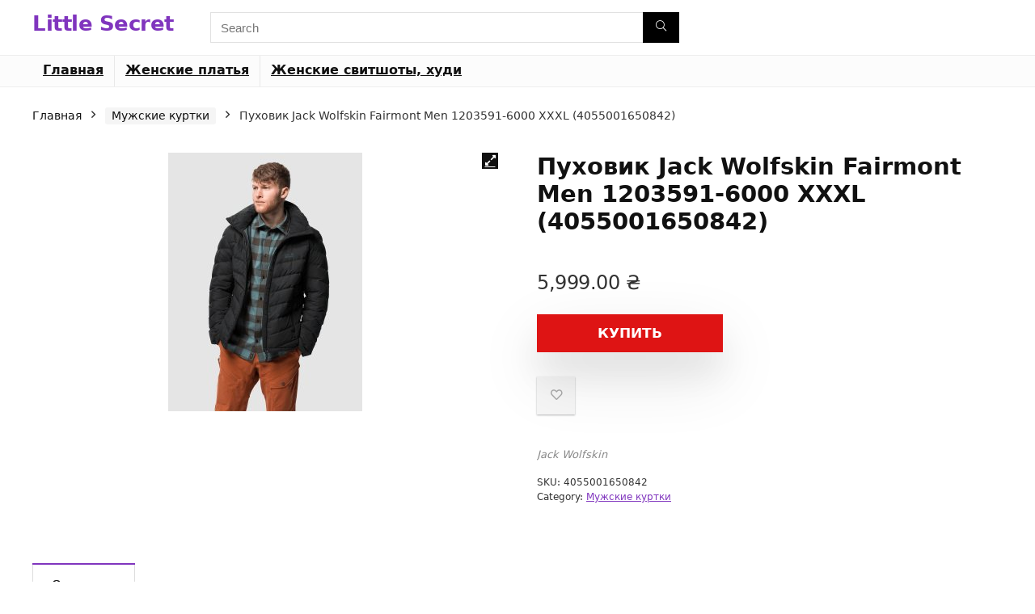

--- FILE ---
content_type: text/html; charset=UTF-8
request_url: https://littlesecret.com.ua/buy/puhovik-jack-wolfskin-fairmont-men-1203591-6000-xxxl-4055001650842/
body_size: 19960
content:
<!DOCTYPE html>
<html lang="ru-RU">
<head>
<meta charset="UTF-8" />
<meta name="viewport" content="width=device-width, initial-scale=1.0" />
<!-- feeds & pingback -->
<link rel="profile" href="https://gmpg.org/xfn/11" />
<link rel="pingback" href="https://littlesecret.com.ua/xmlrpc.php" />
<meta name='robots' content='index, follow, max-image-preview:large, max-snippet:-1, max-video-preview:-1' />
	<style>img:is([sizes="auto" i], [sizes^="auto," i]) { contain-intrinsic-size: 3000px 1500px }</style>
	
	<!-- This site is optimized with the Yoast SEO plugin v26.3 - https://yoast.com/wordpress/plugins/seo/ -->
	<title>Пуховик Jack Wolfskin Fairmont Men 1203591-6000 XXXL (4055001650842) &#8212; Little Secret</title>
	<link rel="canonical" href="https://littlesecret.com.ua/buy/puhovik-jack-wolfskin-fairmont-men-1203591-6000-xxxl-4055001650842/" />
	<meta property="og:locale" content="ru_RU" />
	<meta property="og:type" content="article" />
	<meta property="og:title" content="Пуховик Jack Wolfskin Fairmont Men 1203591-6000 XXXL (4055001650842) &#8212; Little Secret" />
	<meta property="og:description" content="Стильный мужской пуховик Fairmont Men &#8212; это отличный вариант в холодный зимний день, супер тепла и ветрозащитная куртка. При проектировании этой модели основное внимание уделялось минимальном весе и надежной изоляции. Поэтому применен утиный пух высокого качества и Microguard (100 г/м²). Предусмотрены удобные карманы.Особенности:Stormlock &#8212; ветрозащитный, водоотталкивающий синтетический материал, который также имеет прекрасные воздухопроницаемые свойства.Microguard &#8212; [&hellip;]" />
	<meta property="og:url" content="https://littlesecret.com.ua/buy/puhovik-jack-wolfskin-fairmont-men-1203591-6000-xxxl-4055001650842/" />
	<meta property="og:site_name" content="Little Secret" />
	<meta property="article:modified_time" content="2022-04-03T21:52:55+00:00" />
	<meta property="og:image" content="https://littlesecret.com.ua/wp-content/uploads/2022/04/227973439.jpg" />
	<meta property="og:image:width" content="240" />
	<meta property="og:image:height" content="320" />
	<meta property="og:image:type" content="image/jpeg" />
	<meta name="twitter:card" content="summary_large_image" />
	<script type="application/ld+json" class="yoast-schema-graph">{"@context":"https://schema.org","@graph":[{"@type":"WebPage","@id":"https://littlesecret.com.ua/buy/puhovik-jack-wolfskin-fairmont-men-1203591-6000-xxxl-4055001650842/","url":"https://littlesecret.com.ua/buy/puhovik-jack-wolfskin-fairmont-men-1203591-6000-xxxl-4055001650842/","name":"Пуховик Jack Wolfskin Fairmont Men 1203591-6000 XXXL (4055001650842) &#8212; Little Secret","isPartOf":{"@id":"https://littlesecret.com.ua/#website"},"primaryImageOfPage":{"@id":"https://littlesecret.com.ua/buy/puhovik-jack-wolfskin-fairmont-men-1203591-6000-xxxl-4055001650842/#primaryimage"},"image":{"@id":"https://littlesecret.com.ua/buy/puhovik-jack-wolfskin-fairmont-men-1203591-6000-xxxl-4055001650842/#primaryimage"},"thumbnailUrl":"https://littlesecret.com.ua/wp-content/uploads/2022/04/227973439.jpg","datePublished":"2022-04-03T21:52:54+00:00","dateModified":"2022-04-03T21:52:55+00:00","breadcrumb":{"@id":"https://littlesecret.com.ua/buy/puhovik-jack-wolfskin-fairmont-men-1203591-6000-xxxl-4055001650842/#breadcrumb"},"inLanguage":"ru-RU","potentialAction":[{"@type":"ReadAction","target":["https://littlesecret.com.ua/buy/puhovik-jack-wolfskin-fairmont-men-1203591-6000-xxxl-4055001650842/"]}]},{"@type":"ImageObject","inLanguage":"ru-RU","@id":"https://littlesecret.com.ua/buy/puhovik-jack-wolfskin-fairmont-men-1203591-6000-xxxl-4055001650842/#primaryimage","url":"https://littlesecret.com.ua/wp-content/uploads/2022/04/227973439.jpg","contentUrl":"https://littlesecret.com.ua/wp-content/uploads/2022/04/227973439.jpg","width":240,"height":320,"caption":"купить Пуховик Jack Wolfskin Fairmont Men 1203591-6000 XXXL (4055001650842)"},{"@type":"BreadcrumbList","@id":"https://littlesecret.com.ua/buy/puhovik-jack-wolfskin-fairmont-men-1203591-6000-xxxl-4055001650842/#breadcrumb","itemListElement":[{"@type":"ListItem","position":1,"name":"Магазин","item":"https://littlesecret.com.ua/shop/"},{"@type":"ListItem","position":2,"name":"Пуховик Jack Wolfskin Fairmont Men 1203591-6000 XXXL (4055001650842)"}]},{"@type":"WebSite","@id":"https://littlesecret.com.ua/#website","url":"https://littlesecret.com.ua/","name":"Little Secret","description":"","potentialAction":[{"@type":"SearchAction","target":{"@type":"EntryPoint","urlTemplate":"https://littlesecret.com.ua/?s={search_term_string}"},"query-input":{"@type":"PropertyValueSpecification","valueRequired":true,"valueName":"search_term_string"}}],"inLanguage":"ru-RU"}]}</script>
	<!-- / Yoast SEO plugin. -->


<link rel="alternate" type="application/rss+xml" title="Little Secret &raquo; Лента" href="https://littlesecret.com.ua/feed/" />
<link rel="alternate" type="application/rss+xml" title="Little Secret &raquo; Лента комментариев" href="https://littlesecret.com.ua/comments/feed/" />
<link rel="alternate" type="application/rss+xml" title="Little Secret &raquo; Лента комментариев к &laquo;Пуховик Jack Wolfskin Fairmont Men 1203591-6000 XXXL (4055001650842)&raquo;" href="https://littlesecret.com.ua/buy/puhovik-jack-wolfskin-fairmont-men-1203591-6000-xxxl-4055001650842/feed/" />
<script type="83aabdf03fc024bb4c43f3c8-text/javascript">
/* <![CDATA[ */
window._wpemojiSettings = {"baseUrl":"https:\/\/s.w.org\/images\/core\/emoji\/16.0.1\/72x72\/","ext":".png","svgUrl":"https:\/\/s.w.org\/images\/core\/emoji\/16.0.1\/svg\/","svgExt":".svg","source":{"concatemoji":"https:\/\/littlesecret.com.ua\/wp-includes\/js\/wp-emoji-release.min.js?ver=6.8.3"}};
/*! This file is auto-generated */
!function(s,n){var o,i,e;function c(e){try{var t={supportTests:e,timestamp:(new Date).valueOf()};sessionStorage.setItem(o,JSON.stringify(t))}catch(e){}}function p(e,t,n){e.clearRect(0,0,e.canvas.width,e.canvas.height),e.fillText(t,0,0);var t=new Uint32Array(e.getImageData(0,0,e.canvas.width,e.canvas.height).data),a=(e.clearRect(0,0,e.canvas.width,e.canvas.height),e.fillText(n,0,0),new Uint32Array(e.getImageData(0,0,e.canvas.width,e.canvas.height).data));return t.every(function(e,t){return e===a[t]})}function u(e,t){e.clearRect(0,0,e.canvas.width,e.canvas.height),e.fillText(t,0,0);for(var n=e.getImageData(16,16,1,1),a=0;a<n.data.length;a++)if(0!==n.data[a])return!1;return!0}function f(e,t,n,a){switch(t){case"flag":return n(e,"\ud83c\udff3\ufe0f\u200d\u26a7\ufe0f","\ud83c\udff3\ufe0f\u200b\u26a7\ufe0f")?!1:!n(e,"\ud83c\udde8\ud83c\uddf6","\ud83c\udde8\u200b\ud83c\uddf6")&&!n(e,"\ud83c\udff4\udb40\udc67\udb40\udc62\udb40\udc65\udb40\udc6e\udb40\udc67\udb40\udc7f","\ud83c\udff4\u200b\udb40\udc67\u200b\udb40\udc62\u200b\udb40\udc65\u200b\udb40\udc6e\u200b\udb40\udc67\u200b\udb40\udc7f");case"emoji":return!a(e,"\ud83e\udedf")}return!1}function g(e,t,n,a){var r="undefined"!=typeof WorkerGlobalScope&&self instanceof WorkerGlobalScope?new OffscreenCanvas(300,150):s.createElement("canvas"),o=r.getContext("2d",{willReadFrequently:!0}),i=(o.textBaseline="top",o.font="600 32px Arial",{});return e.forEach(function(e){i[e]=t(o,e,n,a)}),i}function t(e){var t=s.createElement("script");t.src=e,t.defer=!0,s.head.appendChild(t)}"undefined"!=typeof Promise&&(o="wpEmojiSettingsSupports",i=["flag","emoji"],n.supports={everything:!0,everythingExceptFlag:!0},e=new Promise(function(e){s.addEventListener("DOMContentLoaded",e,{once:!0})}),new Promise(function(t){var n=function(){try{var e=JSON.parse(sessionStorage.getItem(o));if("object"==typeof e&&"number"==typeof e.timestamp&&(new Date).valueOf()<e.timestamp+604800&&"object"==typeof e.supportTests)return e.supportTests}catch(e){}return null}();if(!n){if("undefined"!=typeof Worker&&"undefined"!=typeof OffscreenCanvas&&"undefined"!=typeof URL&&URL.createObjectURL&&"undefined"!=typeof Blob)try{var e="postMessage("+g.toString()+"("+[JSON.stringify(i),f.toString(),p.toString(),u.toString()].join(",")+"));",a=new Blob([e],{type:"text/javascript"}),r=new Worker(URL.createObjectURL(a),{name:"wpTestEmojiSupports"});return void(r.onmessage=function(e){c(n=e.data),r.terminate(),t(n)})}catch(e){}c(n=g(i,f,p,u))}t(n)}).then(function(e){for(var t in e)n.supports[t]=e[t],n.supports.everything=n.supports.everything&&n.supports[t],"flag"!==t&&(n.supports.everythingExceptFlag=n.supports.everythingExceptFlag&&n.supports[t]);n.supports.everythingExceptFlag=n.supports.everythingExceptFlag&&!n.supports.flag,n.DOMReady=!1,n.readyCallback=function(){n.DOMReady=!0}}).then(function(){return e}).then(function(){var e;n.supports.everything||(n.readyCallback(),(e=n.source||{}).concatemoji?t(e.concatemoji):e.wpemoji&&e.twemoji&&(t(e.twemoji),t(e.wpemoji)))}))}((window,document),window._wpemojiSettings);
/* ]]> */
</script>
<style id='wp-emoji-styles-inline-css' type='text/css'>

	img.wp-smiley, img.emoji {
		display: inline !important;
		border: none !important;
		box-shadow: none !important;
		height: 1em !important;
		width: 1em !important;
		margin: 0 0.07em !important;
		vertical-align: -0.1em !important;
		background: none !important;
		padding: 0 !important;
	}
</style>
<link rel='stylesheet' id='wp-block-library-css' href='https://littlesecret.com.ua/wp-includes/css/dist/block-library/style.min.css?ver=6.8.3' type='text/css' media='all' />
<style id='global-styles-inline-css' type='text/css'>
:root{--wp--preset--aspect-ratio--square: 1;--wp--preset--aspect-ratio--4-3: 4/3;--wp--preset--aspect-ratio--3-4: 3/4;--wp--preset--aspect-ratio--3-2: 3/2;--wp--preset--aspect-ratio--2-3: 2/3;--wp--preset--aspect-ratio--16-9: 16/9;--wp--preset--aspect-ratio--9-16: 9/16;--wp--preset--color--black: #000000;--wp--preset--color--cyan-bluish-gray: #abb8c3;--wp--preset--color--white: #ffffff;--wp--preset--color--pale-pink: #f78da7;--wp--preset--color--vivid-red: #cf2e2e;--wp--preset--color--luminous-vivid-orange: #ff6900;--wp--preset--color--luminous-vivid-amber: #fcb900;--wp--preset--color--light-green-cyan: #7bdcb5;--wp--preset--color--vivid-green-cyan: #00d084;--wp--preset--color--pale-cyan-blue: #8ed1fc;--wp--preset--color--vivid-cyan-blue: #0693e3;--wp--preset--color--vivid-purple: #9b51e0;--wp--preset--color--main: var(--rehub-main-color);--wp--preset--color--secondary: var(--rehub-sec-color);--wp--preset--color--buttonmain: var(--rehub-main-btn-bg);--wp--preset--color--cyan-grey: #abb8c3;--wp--preset--color--orange-light: #fcb900;--wp--preset--color--red: #cf2e2e;--wp--preset--color--red-bright: #f04057;--wp--preset--color--vivid-green: #00d084;--wp--preset--color--orange: #ff6900;--wp--preset--color--blue: #0693e3;--wp--preset--gradient--vivid-cyan-blue-to-vivid-purple: linear-gradient(135deg,rgba(6,147,227,1) 0%,rgb(155,81,224) 100%);--wp--preset--gradient--light-green-cyan-to-vivid-green-cyan: linear-gradient(135deg,rgb(122,220,180) 0%,rgb(0,208,130) 100%);--wp--preset--gradient--luminous-vivid-amber-to-luminous-vivid-orange: linear-gradient(135deg,rgba(252,185,0,1) 0%,rgba(255,105,0,1) 100%);--wp--preset--gradient--luminous-vivid-orange-to-vivid-red: linear-gradient(135deg,rgba(255,105,0,1) 0%,rgb(207,46,46) 100%);--wp--preset--gradient--very-light-gray-to-cyan-bluish-gray: linear-gradient(135deg,rgb(238,238,238) 0%,rgb(169,184,195) 100%);--wp--preset--gradient--cool-to-warm-spectrum: linear-gradient(135deg,rgb(74,234,220) 0%,rgb(151,120,209) 20%,rgb(207,42,186) 40%,rgb(238,44,130) 60%,rgb(251,105,98) 80%,rgb(254,248,76) 100%);--wp--preset--gradient--blush-light-purple: linear-gradient(135deg,rgb(255,206,236) 0%,rgb(152,150,240) 100%);--wp--preset--gradient--blush-bordeaux: linear-gradient(135deg,rgb(254,205,165) 0%,rgb(254,45,45) 50%,rgb(107,0,62) 100%);--wp--preset--gradient--luminous-dusk: linear-gradient(135deg,rgb(255,203,112) 0%,rgb(199,81,192) 50%,rgb(65,88,208) 100%);--wp--preset--gradient--pale-ocean: linear-gradient(135deg,rgb(255,245,203) 0%,rgb(182,227,212) 50%,rgb(51,167,181) 100%);--wp--preset--gradient--electric-grass: linear-gradient(135deg,rgb(202,248,128) 0%,rgb(113,206,126) 100%);--wp--preset--gradient--midnight: linear-gradient(135deg,rgb(2,3,129) 0%,rgb(40,116,252) 100%);--wp--preset--font-size--small: 13px;--wp--preset--font-size--medium: 20px;--wp--preset--font-size--large: 36px;--wp--preset--font-size--x-large: 42px;--wp--preset--font-family--system-font: -apple-system,BlinkMacSystemFont,"Segoe UI",Roboto,Oxygen-Sans,Ubuntu,Cantarell,"Helvetica Neue",sans-serif;--wp--preset--font-family--rh-nav-font: var(--rehub-nav-font,-apple-system,BlinkMacSystemFont,"Segoe UI",Roboto,Oxygen-Sans,Ubuntu,Cantarell,"Helvetica Neue",sans-serif);--wp--preset--font-family--rh-head-font: var(--rehub-head-font,-apple-system,BlinkMacSystemFont,"Segoe UI",Roboto,Oxygen-Sans,Ubuntu,Cantarell,"Helvetica Neue",sans-serif);--wp--preset--font-family--rh-btn-font: var(--rehub-btn-font,-apple-system,BlinkMacSystemFont,"Segoe UI",Roboto,Oxygen-Sans,Ubuntu,Cantarell,"Helvetica Neue",sans-serif);--wp--preset--font-family--rh-body-font: var(--rehub-body-font,-apple-system,BlinkMacSystemFont,"Segoe UI",Roboto,Oxygen-Sans,Ubuntu,Cantarell,"Helvetica Neue",sans-serif);--wp--preset--spacing--20: 0.44rem;--wp--preset--spacing--30: 0.67rem;--wp--preset--spacing--40: 1rem;--wp--preset--spacing--50: 1.5rem;--wp--preset--spacing--60: 2.25rem;--wp--preset--spacing--70: 3.38rem;--wp--preset--spacing--80: 5.06rem;--wp--preset--shadow--natural: 6px 6px 9px rgba(0, 0, 0, 0.2);--wp--preset--shadow--deep: 12px 12px 50px rgba(0, 0, 0, 0.4);--wp--preset--shadow--sharp: 6px 6px 0px rgba(0, 0, 0, 0.2);--wp--preset--shadow--outlined: 6px 6px 0px -3px rgba(255, 255, 255, 1), 6px 6px rgba(0, 0, 0, 1);--wp--preset--shadow--crisp: 6px 6px 0px rgba(0, 0, 0, 1);}:root { --wp--style--global--content-size: 760px;--wp--style--global--wide-size: 900px; }:where(body) { margin: 0; }.wp-site-blocks > .alignleft { float: left; margin-right: 2em; }.wp-site-blocks > .alignright { float: right; margin-left: 2em; }.wp-site-blocks > .aligncenter { justify-content: center; margin-left: auto; margin-right: auto; }:where(.is-layout-flex){gap: 0.5em;}:where(.is-layout-grid){gap: 0.5em;}.is-layout-flow > .alignleft{float: left;margin-inline-start: 0;margin-inline-end: 2em;}.is-layout-flow > .alignright{float: right;margin-inline-start: 2em;margin-inline-end: 0;}.is-layout-flow > .aligncenter{margin-left: auto !important;margin-right: auto !important;}.is-layout-constrained > .alignleft{float: left;margin-inline-start: 0;margin-inline-end: 2em;}.is-layout-constrained > .alignright{float: right;margin-inline-start: 2em;margin-inline-end: 0;}.is-layout-constrained > .aligncenter{margin-left: auto !important;margin-right: auto !important;}.is-layout-constrained > :where(:not(.alignleft):not(.alignright):not(.alignfull)){max-width: var(--wp--style--global--content-size);margin-left: auto !important;margin-right: auto !important;}.is-layout-constrained > .alignwide{max-width: var(--wp--style--global--wide-size);}body .is-layout-flex{display: flex;}.is-layout-flex{flex-wrap: wrap;align-items: center;}.is-layout-flex > :is(*, div){margin: 0;}body .is-layout-grid{display: grid;}.is-layout-grid > :is(*, div){margin: 0;}body{padding-top: 0px;padding-right: 0px;padding-bottom: 0px;padding-left: 0px;}a:where(:not(.wp-element-button)){text-decoration: none;}h1{font-size: 29px;line-height: 34px;margin-top: 10px;margin-bottom: 31px;}h2{font-size: 25px;line-height: 31px;margin-top: 10px;margin-bottom: 31px;}h3{font-size: 20px;line-height: 28px;margin-top: 10px;margin-bottom: 25px;}h4{font-size: 18px;line-height: 24px;margin-top: 10px;margin-bottom: 18px;}h5{font-size: 16px;line-height: 20px;margin-top: 10px;margin-bottom: 15px;}h6{font-size: 14px;line-height: 20px;margin-top: 0px;margin-bottom: 10px;}:root :where(.wp-element-button, .wp-block-button__link){background-color: #32373c;border-width: 0;color: #fff;font-family: inherit;font-size: inherit;line-height: inherit;padding: calc(0.667em + 2px) calc(1.333em + 2px);text-decoration: none;}.has-black-color{color: var(--wp--preset--color--black) !important;}.has-cyan-bluish-gray-color{color: var(--wp--preset--color--cyan-bluish-gray) !important;}.has-white-color{color: var(--wp--preset--color--white) !important;}.has-pale-pink-color{color: var(--wp--preset--color--pale-pink) !important;}.has-vivid-red-color{color: var(--wp--preset--color--vivid-red) !important;}.has-luminous-vivid-orange-color{color: var(--wp--preset--color--luminous-vivid-orange) !important;}.has-luminous-vivid-amber-color{color: var(--wp--preset--color--luminous-vivid-amber) !important;}.has-light-green-cyan-color{color: var(--wp--preset--color--light-green-cyan) !important;}.has-vivid-green-cyan-color{color: var(--wp--preset--color--vivid-green-cyan) !important;}.has-pale-cyan-blue-color{color: var(--wp--preset--color--pale-cyan-blue) !important;}.has-vivid-cyan-blue-color{color: var(--wp--preset--color--vivid-cyan-blue) !important;}.has-vivid-purple-color{color: var(--wp--preset--color--vivid-purple) !important;}.has-main-color{color: var(--wp--preset--color--main) !important;}.has-secondary-color{color: var(--wp--preset--color--secondary) !important;}.has-buttonmain-color{color: var(--wp--preset--color--buttonmain) !important;}.has-cyan-grey-color{color: var(--wp--preset--color--cyan-grey) !important;}.has-orange-light-color{color: var(--wp--preset--color--orange-light) !important;}.has-red-color{color: var(--wp--preset--color--red) !important;}.has-red-bright-color{color: var(--wp--preset--color--red-bright) !important;}.has-vivid-green-color{color: var(--wp--preset--color--vivid-green) !important;}.has-orange-color{color: var(--wp--preset--color--orange) !important;}.has-blue-color{color: var(--wp--preset--color--blue) !important;}.has-black-background-color{background-color: var(--wp--preset--color--black) !important;}.has-cyan-bluish-gray-background-color{background-color: var(--wp--preset--color--cyan-bluish-gray) !important;}.has-white-background-color{background-color: var(--wp--preset--color--white) !important;}.has-pale-pink-background-color{background-color: var(--wp--preset--color--pale-pink) !important;}.has-vivid-red-background-color{background-color: var(--wp--preset--color--vivid-red) !important;}.has-luminous-vivid-orange-background-color{background-color: var(--wp--preset--color--luminous-vivid-orange) !important;}.has-luminous-vivid-amber-background-color{background-color: var(--wp--preset--color--luminous-vivid-amber) !important;}.has-light-green-cyan-background-color{background-color: var(--wp--preset--color--light-green-cyan) !important;}.has-vivid-green-cyan-background-color{background-color: var(--wp--preset--color--vivid-green-cyan) !important;}.has-pale-cyan-blue-background-color{background-color: var(--wp--preset--color--pale-cyan-blue) !important;}.has-vivid-cyan-blue-background-color{background-color: var(--wp--preset--color--vivid-cyan-blue) !important;}.has-vivid-purple-background-color{background-color: var(--wp--preset--color--vivid-purple) !important;}.has-main-background-color{background-color: var(--wp--preset--color--main) !important;}.has-secondary-background-color{background-color: var(--wp--preset--color--secondary) !important;}.has-buttonmain-background-color{background-color: var(--wp--preset--color--buttonmain) !important;}.has-cyan-grey-background-color{background-color: var(--wp--preset--color--cyan-grey) !important;}.has-orange-light-background-color{background-color: var(--wp--preset--color--orange-light) !important;}.has-red-background-color{background-color: var(--wp--preset--color--red) !important;}.has-red-bright-background-color{background-color: var(--wp--preset--color--red-bright) !important;}.has-vivid-green-background-color{background-color: var(--wp--preset--color--vivid-green) !important;}.has-orange-background-color{background-color: var(--wp--preset--color--orange) !important;}.has-blue-background-color{background-color: var(--wp--preset--color--blue) !important;}.has-black-border-color{border-color: var(--wp--preset--color--black) !important;}.has-cyan-bluish-gray-border-color{border-color: var(--wp--preset--color--cyan-bluish-gray) !important;}.has-white-border-color{border-color: var(--wp--preset--color--white) !important;}.has-pale-pink-border-color{border-color: var(--wp--preset--color--pale-pink) !important;}.has-vivid-red-border-color{border-color: var(--wp--preset--color--vivid-red) !important;}.has-luminous-vivid-orange-border-color{border-color: var(--wp--preset--color--luminous-vivid-orange) !important;}.has-luminous-vivid-amber-border-color{border-color: var(--wp--preset--color--luminous-vivid-amber) !important;}.has-light-green-cyan-border-color{border-color: var(--wp--preset--color--light-green-cyan) !important;}.has-vivid-green-cyan-border-color{border-color: var(--wp--preset--color--vivid-green-cyan) !important;}.has-pale-cyan-blue-border-color{border-color: var(--wp--preset--color--pale-cyan-blue) !important;}.has-vivid-cyan-blue-border-color{border-color: var(--wp--preset--color--vivid-cyan-blue) !important;}.has-vivid-purple-border-color{border-color: var(--wp--preset--color--vivid-purple) !important;}.has-main-border-color{border-color: var(--wp--preset--color--main) !important;}.has-secondary-border-color{border-color: var(--wp--preset--color--secondary) !important;}.has-buttonmain-border-color{border-color: var(--wp--preset--color--buttonmain) !important;}.has-cyan-grey-border-color{border-color: var(--wp--preset--color--cyan-grey) !important;}.has-orange-light-border-color{border-color: var(--wp--preset--color--orange-light) !important;}.has-red-border-color{border-color: var(--wp--preset--color--red) !important;}.has-red-bright-border-color{border-color: var(--wp--preset--color--red-bright) !important;}.has-vivid-green-border-color{border-color: var(--wp--preset--color--vivid-green) !important;}.has-orange-border-color{border-color: var(--wp--preset--color--orange) !important;}.has-blue-border-color{border-color: var(--wp--preset--color--blue) !important;}.has-vivid-cyan-blue-to-vivid-purple-gradient-background{background: var(--wp--preset--gradient--vivid-cyan-blue-to-vivid-purple) !important;}.has-light-green-cyan-to-vivid-green-cyan-gradient-background{background: var(--wp--preset--gradient--light-green-cyan-to-vivid-green-cyan) !important;}.has-luminous-vivid-amber-to-luminous-vivid-orange-gradient-background{background: var(--wp--preset--gradient--luminous-vivid-amber-to-luminous-vivid-orange) !important;}.has-luminous-vivid-orange-to-vivid-red-gradient-background{background: var(--wp--preset--gradient--luminous-vivid-orange-to-vivid-red) !important;}.has-very-light-gray-to-cyan-bluish-gray-gradient-background{background: var(--wp--preset--gradient--very-light-gray-to-cyan-bluish-gray) !important;}.has-cool-to-warm-spectrum-gradient-background{background: var(--wp--preset--gradient--cool-to-warm-spectrum) !important;}.has-blush-light-purple-gradient-background{background: var(--wp--preset--gradient--blush-light-purple) !important;}.has-blush-bordeaux-gradient-background{background: var(--wp--preset--gradient--blush-bordeaux) !important;}.has-luminous-dusk-gradient-background{background: var(--wp--preset--gradient--luminous-dusk) !important;}.has-pale-ocean-gradient-background{background: var(--wp--preset--gradient--pale-ocean) !important;}.has-electric-grass-gradient-background{background: var(--wp--preset--gradient--electric-grass) !important;}.has-midnight-gradient-background{background: var(--wp--preset--gradient--midnight) !important;}.has-small-font-size{font-size: var(--wp--preset--font-size--small) !important;}.has-medium-font-size{font-size: var(--wp--preset--font-size--medium) !important;}.has-large-font-size{font-size: var(--wp--preset--font-size--large) !important;}.has-x-large-font-size{font-size: var(--wp--preset--font-size--x-large) !important;}.has-system-font-font-family{font-family: var(--wp--preset--font-family--system-font) !important;}.has-rh-nav-font-font-family{font-family: var(--wp--preset--font-family--rh-nav-font) !important;}.has-rh-head-font-font-family{font-family: var(--wp--preset--font-family--rh-head-font) !important;}.has-rh-btn-font-font-family{font-family: var(--wp--preset--font-family--rh-btn-font) !important;}.has-rh-body-font-font-family{font-family: var(--wp--preset--font-family--rh-body-font) !important;}
:where(.wp-block-post-template.is-layout-flex){gap: 1.25em;}:where(.wp-block-post-template.is-layout-grid){gap: 1.25em;}
:where(.wp-block-columns.is-layout-flex){gap: 2em;}:where(.wp-block-columns.is-layout-grid){gap: 2em;}
:root :where(.wp-block-pullquote){font-size: 1.5em;line-height: 1.6;}
:root :where(.wp-block-post-title){margin-top: 4px;margin-right: 0;margin-bottom: 15px;margin-left: 0;}
:root :where(.wp-block-image){margin-top: 0px;margin-bottom: 31px;}
:root :where(.wp-block-media-text){margin-top: 0px;margin-bottom: 31px;}
:root :where(.wp-block-post-content){font-size: 16px;line-height: 28px;}
</style>
<link rel='stylesheet' id='photoswipe-css' href='https://littlesecret.com.ua/wp-content/plugins/woocommerce/assets/css/photoswipe/photoswipe.min.css?ver=10.3.4' type='text/css' media='all' />
<link rel='stylesheet' id='photoswipe-default-skin-css' href='https://littlesecret.com.ua/wp-content/plugins/woocommerce/assets/css/photoswipe/default-skin/default-skin.min.css?ver=10.3.4' type='text/css' media='all' />
<style id='woocommerce-inline-inline-css' type='text/css'>
.woocommerce form .form-row .required { visibility: visible; }
</style>
<link rel='stylesheet' id='brands-styles-css' href='https://littlesecret.com.ua/wp-content/plugins/woocommerce/assets/css/brands.css?ver=10.3.4' type='text/css' media='all' />
<link rel='stylesheet' id='rhstyle-css' href='https://littlesecret.com.ua/wp-content/themes/rehub-theme/style.css?ver=19.8.1' type='text/css' media='all' />
<link rel='stylesheet' id='rehubicons-css' href='https://littlesecret.com.ua/wp-content/themes/rehub-theme/iconstyle.css?ver=19.8.1' type='text/css' media='all' />
<link rel='stylesheet' id='rehub-woocommerce-css' href='https://littlesecret.com.ua/wp-content/themes/rehub-theme/css/woocommerce.css?ver=19.8.1' type='text/css' media='all' />
<link rel='stylesheet' id='rhslidingpanel-css' href='https://littlesecret.com.ua/wp-content/themes/rehub-theme/css/slidingpanel.css?ver=1.0' type='text/css' media='all' />
<link rel='stylesheet' id='rhquantity-css' href='https://littlesecret.com.ua/wp-content/themes/rehub-theme/css/quantity.css?ver=1.5' type='text/css' media='all' />
<link rel='stylesheet' id='rhwoosingle-css' href='https://littlesecret.com.ua/wp-content/themes/rehub-theme/css/woosingle.css?ver=19.8.1' type='text/css' media='all' />
<script type="83aabdf03fc024bb4c43f3c8-text/javascript" src="https://littlesecret.com.ua/wp-includes/js/jquery/jquery.min.js?ver=3.7.1" id="jquery-core-js"></script>
<script type="83aabdf03fc024bb4c43f3c8-text/javascript" src="https://littlesecret.com.ua/wp-includes/js/jquery/jquery-migrate.min.js?ver=3.4.1" id="jquery-migrate-js"></script>
<script type="83aabdf03fc024bb4c43f3c8-text/javascript" id="rehub-postview-js-extra">
/* <![CDATA[ */
var postviewvar = {"rhpost_ajax_url":"https:\/\/littlesecret.com.ua\/wp-content\/plugins\/rehub-framework\/includes\/rehub_ajax.php","post_id":"30230"};
/* ]]> */
</script>
<script type="83aabdf03fc024bb4c43f3c8-text/javascript" src="https://littlesecret.com.ua/wp-content/plugins/rehub-framework/assets/js/postviews.js?ver=6.8.3" id="rehub-postview-js"></script>
<script type="83aabdf03fc024bb4c43f3c8-text/javascript" src="https://littlesecret.com.ua/wp-content/plugins/woocommerce/assets/js/jquery-blockui/jquery.blockUI.min.js?ver=2.7.0-wc.10.3.4" id="wc-jquery-blockui-js" defer="defer" data-wp-strategy="defer"></script>
<script type="83aabdf03fc024bb4c43f3c8-text/javascript" id="wc-add-to-cart-js-extra">
/* <![CDATA[ */
var wc_add_to_cart_params = {"ajax_url":"\/wp-admin\/admin-ajax.php","wc_ajax_url":"\/?wc-ajax=%%endpoint%%","i18n_view_cart":"\u041f\u0440\u043e\u0441\u043c\u043e\u0442\u0440 \u043a\u043e\u0440\u0437\u0438\u043d\u044b","cart_url":"https:\/\/littlesecret.com.ua\/cart\/","is_cart":"","cart_redirect_after_add":"no","i18n_added_to_cart":"Has been added to cart."};
/* ]]> */
</script>
<script type="83aabdf03fc024bb4c43f3c8-text/javascript" src="https://littlesecret.com.ua/wp-content/plugins/woocommerce/assets/js/frontend/add-to-cart.min.js?ver=10.3.4" id="wc-add-to-cart-js" defer="defer" data-wp-strategy="defer"></script>
<script type="83aabdf03fc024bb4c43f3c8-text/javascript" src="https://littlesecret.com.ua/wp-content/plugins/woocommerce/assets/js/zoom/jquery.zoom.min.js?ver=1.7.21-wc.10.3.4" id="wc-zoom-js" defer="defer" data-wp-strategy="defer"></script>
<script type="83aabdf03fc024bb4c43f3c8-text/javascript" src="https://littlesecret.com.ua/wp-content/plugins/woocommerce/assets/js/flexslider/jquery.flexslider.min.js?ver=2.7.2-wc.10.3.4" id="wc-flexslider-js" defer="defer" data-wp-strategy="defer"></script>
<script type="83aabdf03fc024bb4c43f3c8-text/javascript" src="https://littlesecret.com.ua/wp-content/plugins/woocommerce/assets/js/photoswipe/photoswipe.min.js?ver=4.1.1-wc.10.3.4" id="wc-photoswipe-js" defer="defer" data-wp-strategy="defer"></script>
<script type="83aabdf03fc024bb4c43f3c8-text/javascript" src="https://littlesecret.com.ua/wp-content/plugins/woocommerce/assets/js/photoswipe/photoswipe-ui-default.min.js?ver=4.1.1-wc.10.3.4" id="wc-photoswipe-ui-default-js" defer="defer" data-wp-strategy="defer"></script>
<script type="83aabdf03fc024bb4c43f3c8-text/javascript" id="wc-single-product-js-extra">
/* <![CDATA[ */
var wc_single_product_params = {"i18n_required_rating_text":"\u041f\u043e\u0436\u0430\u043b\u0443\u0439\u0441\u0442\u0430, \u043f\u043e\u0441\u0442\u0430\u0432\u044c\u0442\u0435 \u043e\u0446\u0435\u043d\u043a\u0443","i18n_rating_options":["1 \u0438\u0437 5 \u0437\u0432\u0451\u0437\u0434","2 \u0438\u0437 5 \u0437\u0432\u0451\u0437\u0434","3 \u0438\u0437 5 \u0437\u0432\u0451\u0437\u0434","4 \u0438\u0437 5 \u0437\u0432\u0451\u0437\u0434","5 \u0438\u0437 5 \u0437\u0432\u0451\u0437\u0434"],"i18n_product_gallery_trigger_text":"\u041f\u0440\u043e\u0441\u043c\u043e\u0442\u0440 \u0433\u0430\u043b\u0435\u0440\u0435\u0438 \u0438\u0437\u043e\u0431\u0440\u0430\u0436\u0435\u043d\u0438\u0439 \u0432 \u043f\u043e\u043b\u043d\u043e\u044d\u043a\u0440\u0430\u043d\u043d\u043e\u043c \u0440\u0435\u0436\u0438\u043c\u0435","review_rating_required":"yes","flexslider":{"rtl":false,"animation":"slide","smoothHeight":true,"directionNav":false,"controlNav":"thumbnails","slideshow":false,"animationSpeed":500,"animationLoop":false,"allowOneSlide":false},"zoom_enabled":"1","zoom_options":[],"photoswipe_enabled":"1","photoswipe_options":{"shareEl":false,"closeOnScroll":false,"history":false,"hideAnimationDuration":0,"showAnimationDuration":0},"flexslider_enabled":"1"};
/* ]]> */
</script>
<script type="83aabdf03fc024bb4c43f3c8-text/javascript" src="https://littlesecret.com.ua/wp-content/plugins/woocommerce/assets/js/frontend/single-product.min.js?ver=10.3.4" id="wc-single-product-js" defer="defer" data-wp-strategy="defer"></script>
<script type="83aabdf03fc024bb4c43f3c8-text/javascript" src="https://littlesecret.com.ua/wp-content/plugins/woocommerce/assets/js/js-cookie/js.cookie.min.js?ver=2.1.4-wc.10.3.4" id="wc-js-cookie-js" defer="defer" data-wp-strategy="defer"></script>
<script type="83aabdf03fc024bb4c43f3c8-text/javascript" id="woocommerce-js-extra">
/* <![CDATA[ */
var woocommerce_params = {"ajax_url":"\/wp-admin\/admin-ajax.php","wc_ajax_url":"\/?wc-ajax=%%endpoint%%","i18n_password_show":"\u041f\u043e\u043a\u0430\u0437\u0430\u0442\u044c \u043f\u0430\u0440\u043e\u043b\u044c","i18n_password_hide":"\u0421\u043a\u0440\u044b\u0442\u044c \u043f\u0430\u0440\u043e\u043b\u044c"};
/* ]]> */
</script>
<script type="83aabdf03fc024bb4c43f3c8-text/javascript" src="https://littlesecret.com.ua/wp-content/plugins/woocommerce/assets/js/frontend/woocommerce.min.js?ver=10.3.4" id="woocommerce-js" defer="defer" data-wp-strategy="defer"></script>
<script type="83aabdf03fc024bb4c43f3c8-text/javascript" id="wc-cart-fragments-js-extra">
/* <![CDATA[ */
var wc_cart_fragments_params = {"ajax_url":"\/wp-admin\/admin-ajax.php","wc_ajax_url":"\/?wc-ajax=%%endpoint%%","cart_hash_key":"wc_cart_hash_4a03412d795af5eeea754c80493d52cd","fragment_name":"wc_fragments_4a03412d795af5eeea754c80493d52cd","request_timeout":"5000"};
/* ]]> */
</script>
<script type="83aabdf03fc024bb4c43f3c8-text/javascript" src="https://littlesecret.com.ua/wp-content/plugins/woocommerce/assets/js/frontend/cart-fragments.min.js?ver=10.3.4" id="wc-cart-fragments-js" defer="defer" data-wp-strategy="defer"></script>
<link rel="https://api.w.org/" href="https://littlesecret.com.ua/wp-json/" /><link rel="alternate" title="JSON" type="application/json" href="https://littlesecret.com.ua/wp-json/wp/v2/product/30230" /><link rel="EditURI" type="application/rsd+xml" title="RSD" href="https://littlesecret.com.ua/xmlrpc.php?rsd" />
<meta name="generator" content="WordPress 6.8.3" />
<meta name="generator" content="WooCommerce 10.3.4" />
<link rel='shortlink' href='https://littlesecret.com.ua/?p=30230' />
<link rel="alternate" title="oEmbed (JSON)" type="application/json+oembed" href="https://littlesecret.com.ua/wp-json/oembed/1.0/embed?url=https%3A%2F%2Flittlesecret.com.ua%2Fbuy%2Fpuhovik-jack-wolfskin-fairmont-men-1203591-6000-xxxl-4055001650842%2F" />
<link rel="alternate" title="oEmbed (XML)" type="text/xml+oembed" href="https://littlesecret.com.ua/wp-json/oembed/1.0/embed?url=https%3A%2F%2Flittlesecret.com.ua%2Fbuy%2Fpuhovik-jack-wolfskin-fairmont-men-1203591-6000-xxxl-4055001650842%2F&#038;format=xml" />
<link rel="preload" href="https://littlesecret.com.ua/wp-content/themes/rehub-theme/fonts/rhicons.woff2?3oibrk" as="font" type="font/woff2" crossorigin="crossorigin"><style type="text/css">  .widget .title:after{border-bottom:2px solid #8035be;}.rehub-main-color-border,nav.top_menu > ul > li.vertical-menu.border-main-color .sub-menu,.rh-main-bg-hover:hover,.wp-block-quote,ul.def_btn_link_tabs li.active a,.wp-block-pullquote{border-color:#8035be;}.wpsm_promobox.rehub_promobox{border-left-color:#8035be!important;}.color_link{color:#8035be !important;}.featured_slider:hover .score,article.post .wpsm_toplist_heading:before{border-color:#8035be;}.btn_more:hover,.tw-pagination .current{border:1px solid #8035be;color:#fff}.rehub_woo_review .rehub_woo_tabs_menu li.current{border-top:3px solid #8035be;}.gallery-pics .gp-overlay{box-shadow:0 0 0 4px #8035be inset;}.post .rehub_woo_tabs_menu li.current,.woocommerce div.product .woocommerce-tabs ul.tabs li.active{border-top:2px solid #8035be;}.rething_item a.cat{border-bottom-color:#8035be}nav.top_menu ul li ul.sub-menu{border-bottom:2px solid #8035be;}.widget.deal_daywoo,.elementor-widget-wpsm_woofeatured .deal_daywoo{border:3px solid #8035be;padding:20px;background:#fff;}.deal_daywoo .wpsm-bar-bar{background-color:#8035be !important} #buddypress div.item-list-tabs ul li.selected a span,#buddypress div.item-list-tabs ul li.current a span,#buddypress div.item-list-tabs ul li a span,.user-profile-div .user-menu-tab > li.active > a,.user-profile-div .user-menu-tab > li.active > a:focus,.user-profile-div .user-menu-tab > li.active > a:hover,.news_in_thumb:hover a.rh-label-string,.news_out_thumb:hover a.rh-label-string,.col-feat-grid:hover a.rh-label-string,.carousel-style-deal .re_carousel .controls,.re_carousel .controls:hover,.openedprevnext .postNavigation .postnavprev,.postNavigation .postnavprev:hover,.top_chart_pagination a.selected,.flex-control-paging li a.flex-active,.flex-control-paging li a:hover,.btn_more:hover,body .tabs-menu li:hover,body .tabs-menu li.current,.featured_slider:hover .score,#bbp_user_edit_submit,.bbp-topic-pagination a,.bbp-topic-pagination a,.custom-checkbox label.checked:after,.slider_post .caption,ul.postpagination li.active a,ul.postpagination li:hover a,ul.postpagination li a:focus,.top_theme h5 strong,.re_carousel .text:after,#topcontrol:hover,.main_slider .flex-overlay:hover a.read-more,.rehub_chimp #mc_embed_signup input#mc-embedded-subscribe,#rank_1.rank_count,#toplistmenu > ul li:before,.rehub_chimp:before,.wpsm-members > strong:first-child,.r_catbox_btn,.wpcf7 .wpcf7-submit,.wpsm_pretty_hover li:hover,.wpsm_pretty_hover li.current,.rehub-main-color-bg,.togglegreedybtn:after,.rh-bg-hover-color:hover a.rh-label-string,.rh-main-bg-hover:hover,.rh_wrapper_video_playlist .rh_video_currently_playing,.rh_wrapper_video_playlist .rh_video_currently_playing.rh_click_video:hover,.rtmedia-list-item .rtmedia-album-media-count,.tw-pagination .current,.dokan-dashboard .dokan-dash-sidebar ul.dokan-dashboard-menu li.active,.dokan-dashboard .dokan-dash-sidebar ul.dokan-dashboard-menu li:hover,.dokan-dashboard .dokan-dash-sidebar ul.dokan-dashboard-menu li.dokan-common-links a:hover,#ywqa-submit-question,.woocommerce .widget_price_filter .ui-slider .ui-slider-range,.rh-hov-bor-line > a:after,nav.top_menu > ul:not(.off-canvas) > li > a:after,.rh-border-line:after,.wpsm-table.wpsm-table-main-color table tr th,.rh-hov-bg-main-slide:before,.rh-hov-bg-main-slidecol .col_item:before,.mvx-tablink.active::before{background:#8035be;}@media (max-width:767px){.postNavigation .postnavprev{background:#8035be;}}.rh-main-bg-hover:hover,.rh-main-bg-hover:hover .whitehovered,.user-profile-div .user-menu-tab > li.active > a{color:#fff !important} a,.carousel-style-deal .deal-item .priced_block .price_count ins,nav.top_menu ul li.menu-item-has-children ul li.menu-item-has-children > a:before,.flexslider .fa-pulse,.footer-bottom .widget .f_menu li a:hover,.comment_form h3 a,.bbp-body li.bbp-forum-info > a:hover,.bbp-body li.bbp-topic-title > a:hover,#subscription-toggle a:before,#favorite-toggle a:before,.aff_offer_links .aff_name a,.rh-deal-price,.commentlist .comment-content small a,.related_articles .title_cat_related a,article em.emph,.campare_table table.one td strong.red,.sidebar .tabs-item .detail p a,.footer-bottom .widget .title span,footer p a,.welcome-frase strong,article.post .wpsm_toplist_heading:before,.post a.color_link,.categoriesbox:hover h3 a:after,.bbp-body li.bbp-forum-info > a,.bbp-body li.bbp-topic-title > a,.widget .title i,.woocommerce-MyAccount-navigation ul li.is-active a,.category-vendormenu li.current a,.deal_daywoo .title,.rehub-main-color,.wpsm_pretty_colored ul li.current a,.wpsm_pretty_colored ul li.current,.rh-heading-hover-color:hover h2 a,.rh-heading-hover-color:hover h3 a,.rh-heading-hover-color:hover h4 a,.rh-heading-hover-color:hover h5 a,.rh-heading-hover-color:hover h3,.rh-heading-hover-color:hover h2,.rh-heading-hover-color:hover h4,.rh-heading-hover-color:hover h5,.rh-heading-hover-color:hover .rh-heading-hover-item a,.rh-heading-icon:before,.widget_layered_nav ul li.chosen a:before,.wp-block-quote.is-style-large p,ul.page-numbers li span.current,ul.page-numbers li a:hover,ul.page-numbers li.active a,.page-link > span:not(.page-link-title),blockquote:not(.wp-block-quote) p,span.re_filtersort_btn:hover,span.active.re_filtersort_btn,.deal_daywoo .price,div.sortingloading:after{color:#8035be;} .page-link > span:not(.page-link-title),.widget.widget_affegg_widget .title,.widget.top_offers .title,.widget.cegg_widget_products .title,header .header_first_style .search form.search-form [type="submit"],header .header_eight_style .search form.search-form [type="submit"],.filter_home_pick span.active,.filter_home_pick span:hover,.filter_product_pick span.active,.filter_product_pick span:hover,.rh_tab_links a.active,.rh_tab_links a:hover,.wcv-navigation ul.menu li.active,.wcv-navigation ul.menu li:hover a,form.search-form [type="submit"],.rehub-sec-color-bg,input#ywqa-submit-question,input#ywqa-send-answer,.woocommerce button.button.alt,.tabsajax span.active.re_filtersort_btn,.wpsm-table.wpsm-table-sec-color table tr th,.rh-slider-arrow,.rh-hov-bg-sec-slide:before,.rh-hov-bg-sec-slidecol .col_item:before{background:#000000 !important;color:#fff !important;outline:0}.widget.widget_affegg_widget .title:after,.widget.top_offers .title:after,.widget.cegg_widget_products .title:after{border-top-color:#000000 !important;}.page-link > span:not(.page-link-title){border:1px solid #000000;}.page-link > span:not(.page-link-title),.header_first_style .search form.search-form [type="submit"] i{color:#fff !important;}.rh_tab_links a.active,.rh_tab_links a:hover,.rehub-sec-color-border,nav.top_menu > ul > li.vertical-menu.border-sec-color > .sub-menu,body .rh-slider-thumbs-item--active{border-color:#000000}.rh_wrapper_video_playlist .rh_video_currently_playing,.rh_wrapper_video_playlist .rh_video_currently_playing.rh_click_video:hover{background-color:#000000;box-shadow:1200px 0 0 #000000 inset;}.rehub-sec-color{color:#000000}  .woocommerce .woo-button-area .masked_coupon,.woocommerce a.woo_loop_btn,.woocommerce .button.checkout,.woocommerce input.button.alt,.woocommerce a.add_to_cart_button:not(.flat-woo-btn),.woocommerce-page a.add_to_cart_button:not(.flat-woo-btn),.woocommerce .single_add_to_cart_button,.woocommerce div.product form.cart .button,.woocommerce .checkout-button.button,.priced_block .btn_offer_block,.priced_block .button,.rh-deal-compact-btn,input.mdf_button,#buddypress input[type="submit"],#buddypress input[type="button"],#buddypress input[type="reset"],#buddypress button.submit,.wpsm-button.rehub_main_btn,.wcv-grid a.button,input.gmw-submit,#ws-plugin--s2member-profile-submit,#rtmedia_create_new_album,input[type="submit"].dokan-btn-theme,a.dokan-btn-theme,.dokan-btn-theme,#wcfm_membership_container a.wcfm_submit_button,.woocommerce button.button,.rehub-main-btn-bg,.woocommerce #payment #place_order,.wc-block-grid__product-add-to-cart.wp-block-button .wp-block-button__link{background:none #de1414 !important;color:#ffffff !important;fill:#ffffff !important;border:none !important;text-decoration:none !important;outline:0;box-shadow:-1px 6px 19px rgba(222,20,20,0.2) !important;border-radius:0 !important;}.rehub-main-btn-bg > a{color:#ffffff !important;}.woocommerce a.woo_loop_btn:hover,.woocommerce .button.checkout:hover,.woocommerce input.button.alt:hover,.woocommerce a.add_to_cart_button:not(.flat-woo-btn):hover,.woocommerce-page a.add_to_cart_button:not(.flat-woo-btn):hover,.woocommerce a.single_add_to_cart_button:hover,.woocommerce-page a.single_add_to_cart_button:hover,.woocommerce div.product form.cart .button:hover,.woocommerce-page div.product form.cart .button:hover,.woocommerce .checkout-button.button:hover,.priced_block .btn_offer_block:hover,.wpsm-button.rehub_main_btn:hover,#buddypress input[type="submit"]:hover,#buddypress input[type="button"]:hover,#buddypress input[type="reset"]:hover,#buddypress button.submit:hover,.small_post .btn:hover,.ap-pro-form-field-wrapper input[type="submit"]:hover,.wcv-grid a.button:hover,#ws-plugin--s2member-profile-submit:hover,.rething_button .btn_more:hover,#wcfm_membership_container a.wcfm_submit_button:hover,.woocommerce #payment #place_order:hover,.woocommerce button.button:hover,.rehub-main-btn-bg:hover,.rehub-main-btn-bg:hover > a,.wc-block-grid__product-add-to-cart.wp-block-button .wp-block-button__link:hover{background:none #de1414 !important;color:#ffffff !important;border-color:transparent;box-shadow:-1px 6px 13px #d3d3d3 !important;}.rehub_offer_coupon:hover{border:1px dashed #de1414;}.rehub_offer_coupon:hover i.far,.rehub_offer_coupon:hover i.fal,.rehub_offer_coupon:hover i.fas{color:#de1414}.re_thing_btn .rehub_offer_coupon.not_masked_coupon:hover{color:#de1414 !important}.woocommerce a.woo_loop_btn:active,.woocommerce .button.checkout:active,.woocommerce .button.alt:active,.woocommerce a.add_to_cart_button:not(.flat-woo-btn):active,.woocommerce-page a.add_to_cart_button:not(.flat-woo-btn):active,.woocommerce a.single_add_to_cart_button:active,.woocommerce-page a.single_add_to_cart_button:active,.woocommerce div.product form.cart .button:active,.woocommerce-page div.product form.cart .button:active,.woocommerce .checkout-button.button:active,.wpsm-button.rehub_main_btn:active,#buddypress input[type="submit"]:active,#buddypress input[type="button"]:active,#buddypress input[type="reset"]:active,#buddypress button.submit:active,.ap-pro-form-field-wrapper input[type="submit"]:active,.wcv-grid a.button:active,#ws-plugin--s2member-profile-submit:active,.woocommerce #payment #place_order:active,input[type="submit"].dokan-btn-theme:active,a.dokan-btn-theme:active,.dokan-btn-theme:active,.woocommerce button.button:active,.rehub-main-btn-bg:active,.wc-block-grid__product-add-to-cart.wp-block-button .wp-block-button__link:active{background:none #de1414 !important;box-shadow:0 1px 0 #999 !important;top:2px;color:#ffffff !important;}.rehub_btn_color,.rehub_chimp_flat #mc_embed_signup input#mc-embedded-subscribe{background-color:#de1414;border:1px solid #de1414;color:#ffffff;text-shadow:none}.rehub_btn_color:hover{color:#ffffff;background-color:#de1414;border:1px solid #de1414;}.rething_button .btn_more{border:1px solid #de1414;color:#de1414;}.rething_button .priced_block.block_btnblock .price_count{color:#de1414;font-weight:normal;}.widget_merchant_list .buttons_col{background-color:#de1414 !important;}.widget_merchant_list .buttons_col a{color:#ffffff !important;}.rehub-svg-btn-fill svg{fill:#de1414;}.rehub-svg-btn-stroke svg{stroke:#de1414;}@media (max-width:767px){#float-panel-woo-area{border-top:1px solid #de1414}}:root{--rehub-main-color:#8035be;--rehub-sec-color:#000000;--rehub-main-btn-bg:#de1414;--rehub-link-color:#8035be;}</style>	<noscript><style>.woocommerce-product-gallery{ opacity: 1 !important; }</style></noscript>
	</head>
<body class="wp-singular product-template-default single single-product postid-30230 wp-embed-responsive wp-theme-rehub-theme theme-rehub-theme woocommerce woocommerce-page woocommerce-no-js gspbody gspb-bodyfront noinnerpadding">
	               
<!-- Outer Start -->
<div class="rh-outer-wrap">
    <div id="top_ankor"></div>
    <!-- HEADER -->
            <header id="main_header" class="white_style width-100p position-relative">
            <div class="header_wrap">
                                                                                    <!-- Logo section -->
<div class="logo_section_wrap hideontablet">
    <div class="rh-container">
        <div class="logo-section rh-flex-center-align tabletblockdisplay header_seven_style clearfix">
            <div class="logo">
          		          			<div class="textlogo pb10 fontbold rehub-main-color">Little Secret</div>
                    <div class="sloganlogo lineheight15"></div>
          		       
            </div>                       
            <div class="search head_search position-relative">
                                <form  role="search" method="get" class="search-form" action="https://littlesecret.com.ua/">
  	<input type="text" name="s" placeholder="Search"  data-posttype="">
  	<input type="hidden" name="post_type" value="" />  	<button type="submit" class="btnsearch hideonmobile" aria-label="Search"><i class="rhicon rhi-search"></i></button>
</form>
            </div>
            <div class=" rh-flex-right-align">
                <div class="header-actions-logo rh-flex-right-align">
                    <div class="tabledisplay">
                         
                         
                                                                                   
                                                                        
                    </div>                     
                </div>  
            </div>                        
        </div>
    </div>
</div>
<!-- /Logo section -->  
<!-- Main Navigation -->
<div class="header_icons_menu search-form-inheader main-nav mob-logo-enabled white_style">  
    <div class="rh-container"> 
	        
        <nav class="top_menu"><ul id="menu-main" class="menu"><li id="menu-item-2567" class="menu-item menu-item-type-post_type menu-item-object-page menu-item-home"><a href="https://littlesecret.com.ua/">Главная</a></li>
<li id="menu-item-2217" class="menu-item menu-item-type-taxonomy menu-item-object-product_cat"><a href="https://littlesecret.com.ua/shop/zhenskie-platya/">Женские платья</a></li>
<li id="menu-item-2218" class="menu-item menu-item-type-taxonomy menu-item-object-product_cat"><a href="https://littlesecret.com.ua/shop/zhenskie-svitshoty-hudi/">Женские свитшоты, худи</a></li>
</ul></nav>        <div class="responsive_nav_wrap rh_mobile_menu">
            <div id="dl-menu" class="dl-menuwrapper rh-flex-center-align">
                <button id="dl-trigger" class="dl-trigger" aria-label="Menu">
                    <svg viewBox="0 0 32 32" xmlns="http://www.w3.org/2000/svg">
                        <g>
                            <line stroke-linecap="round" id="rhlinemenu_1" y2="7" x2="29" y1="7" x1="3"/>
                            <line stroke-linecap="round" id="rhlinemenu_2" y2="16" x2="18" y1="16" x1="3"/>
                            <line stroke-linecap="round" id="rhlinemenu_3" y2="25" x2="26" y1="25" x1="3"/>
                        </g>
                    </svg>
                </button>
                <div id="mobile-menu-icons" class="rh-flex-center-align rh-flex-right-align">
                    <button class='icon-search-onclick' aria-label='Search'><i class='rhicon rhi-search'></i></button>
                </div>
            </div>
                    </div>
    </div>
</div>
<!-- /Main Navigation -->
                 

            </div>  
        </header>
            
                <!-- CONTENT -->
<div class="rh-container"> 
    <div class="rh-content-wrap clearfix">
        <!-- Main Side -->
        <div class="main-side page clearfix full_width woo_default_full_width" id="content">
            <div class="post" id="contents-section-woo-area">
                                                    <div id="product-30230" class="post-30230 product type-product status-publish has-post-thumbnail store-jack-wolfskin product_cat-muzhskie-kurtki first instock product-type-external">
                        <div class="woocommerce-notices-wrapper"></div>                        
                        <nav class="woocommerce-breadcrumb" aria-label="Breadcrumb"><a href="https://littlesecret.com.ua">Главная</a><span class="delimiter"><i class="rhicon rhi-angle-right"></i></span><a href="https://littlesecret.com.ua/shop/muzhskie-kurtki/">Мужские куртки</a><span class="delimiter"><i class="rhicon rhi-angle-right"></i></span>Пуховик Jack Wolfskin Fairmont Men 1203591-6000 XXXL (4055001650842)</nav> 
                        <div class="woo-image-part position-relative">
                                    
                                                            <style scoped>
                @media (min-width:480px){.attachment-shop_single, .attachment-full, .woo-image-part figure img{max-height:540px; width: auto !important;}}
                @media (max-width:479px){.woocommerce-product-gallery figure div:first-child{height:250px}.woocommerce-product-gallery figure div:first-child > a > img{max-height:250px}}
            </style><div class="woocommerce-product-gallery woocommerce-product-gallery--with-images woocommerce-product-gallery--columns-1 images no-gallery-thumbnails img-mobs-maxh-250 " data-columns="1" style="opacity: 1; transition: opacity .25s ease-in-out;">
	<figure class="woocommerce-product-gallery__wrapper">
			<div data-thumb="https://littlesecret.com.ua/wp-content/uploads/2022/04/227973439-100x100.jpg" data-thumb-alt="купить Пуховик Jack Wolfskin Fairmont Men 1203591-6000 XXXL (4055001650842)" data-thumb-srcset="https://littlesecret.com.ua/wp-content/uploads/2022/04/227973439-100x100.jpg 100w, https://littlesecret.com.ua/wp-content/uploads/2022/04/227973439-150x150.jpg 150w, https://littlesecret.com.ua/wp-content/uploads/2022/04/227973439-300x300.jpg 300w"  data-thumb-sizes="(max-width: 100px) 100vw, 100px" class="woocommerce-product-gallery__image"><a href="https://littlesecret.com.ua/wp-content/uploads/2022/04/227973439.jpg"><img width="240" height="320" src="https://littlesecret.com.ua/wp-content/uploads/2022/04/227973439.jpg" class="wp-post-image" alt="купить Пуховик Jack Wolfskin Fairmont Men 1203591-6000 XXXL (4055001650842)" data-caption="" data-src="https://littlesecret.com.ua/wp-content/uploads/2022/04/227973439.jpg" data-large_image="https://littlesecret.com.ua/wp-content/uploads/2022/04/227973439.jpg" data-large_image_width="240" data-large_image_height="320" loading="eager" decoding="async" fetchpriority="high" srcset="https://littlesecret.com.ua/wp-content/uploads/2022/04/227973439.jpg 240w, https://littlesecret.com.ua/wp-content/uploads/2022/04/227973439-225x300.jpg 225w, https://littlesecret.com.ua/wp-content/uploads/2022/04/227973439-768x1024.jpg 768w, https://littlesecret.com.ua/wp-content/uploads/2022/04/227973439-1152x1536.jpg 1152w, https://littlesecret.com.ua/wp-content/uploads/2022/04/227973439-1536x2048.jpg 1536w, https://littlesecret.com.ua/wp-content/uploads/2022/04/227973439-113x150.jpg 113w, https://littlesecret.com.ua/wp-content/uploads/2022/04/227973439-100x133.jpg 100w, https://littlesecret.com.ua/wp-content/uploads/2022/04/227973439-263x350.jpg 263w, https://littlesecret.com.ua/wp-content/uploads/2022/04/227973439-788x1050.jpg 788w, https://littlesecret.com.ua/wp-content/uploads/2022/04/227973439-600x800.jpg 600w" sizes="(max-width: 240px) 100vw, 240px" /></a></div>			</figure>
	</div>                                                    </div>

                        <div class="summary entry-summary">
                            <div class="re_wooinner_info mb30">
                                <div class="re_wooinner_title_compact flowhidden">
                                                                        <h1 class="product_title entry-title">Пуховик Jack Wolfskin Fairmont Men 1203591-6000 XXXL (4055001650842)</h1>                                                                                                        </div>
                                <div class="clear"></div>
                                                                
                                                                
<div class="wp-block-group is-layout-flow wp-block-group-is-layout-flow"></div>
                                                                                  
                            </div>
                            <div class="re_wooinner_cta_wrapper mb35">
                                <div class="woo-price-area mb10"><p class="price"><span class="woocommerce-Price-amount amount"><bdi>5,999.00&nbsp;<span class="woocommerce-Price-currencySymbol">&#8372;</span></bdi></span></p>
</div>
                                                                <div class="woo-button-area mb30" id="woo-button-area">
                                    <div>
<div class="coupon_woo_rehub ">
  									<p class="cart">
						<a href="https://littlesecret.com.ua/by12960" rel="nofollow sponsored" class="single_add_to_cart_button button alt" target="_blank">Купить</a>
					</p>
		
</div>
</div>
                                    <div class="button_action mt30">
                                                                                                                                                                                                            <div class="floatleft mr15 def_btn rh-sq-icon-btn-big rh-flex-center-align rh-flex-justify-center">
                                                <div class="heart_thumb_wrap text-center"><span class="flowhidden cell_wishlist"><span class="heartplus" data-post_id="30230" data-informer="0"><span class="ml5 rtlmr5 wishaddedwrap" id="wishadded30230">Added to wishlist</span><span class="ml5 rtlmr5 wishremovedwrap" id="wishremoved30230">Removed from wishlist</span> </span></span><span data-wishcount="0" id="wishcount30230" class="thumbscount">0</span> </div>  
                                            </div>
                                                                                   
                                        <div class="clearfix"></div>                                                         
                                    </div> 
                                </div> 
                            </div>
                            
<div class="wp-block-group is-layout-flow wp-block-group-is-layout-flow"></div>
                                          
                            <div class="mb20"><div class="product_meta">

				<div class="woostorewrap flowhidden mb10 rh-flex-center-align">
			<div class="brand_logo_small">       
							</div>			
			<div class="store_tax">       
				<span class="tag_woo_meta"><span class="tag_woo_meta_item"><a href="https://littlesecret.com.ua/brand/jack-wolfskin/" rel="tag">Jack Wolfskin</a></span></span>			</div>	
		</div>
	
	
	                 
		<span class="sku_wrapper">SKU: <span class="sku">4055001650842</span></span>

	
			<span class="posted_in">Category: <a href="https://littlesecret.com.ua/shop/muzhskie-kurtki/" rel="tag">Мужские куртки</a></span>		
	
	
	
</div></div>
                            

                        </div><!-- .summary -->

                                                <div class="clear"></div>
                        <div class="mt25">
                        
	<div class="woocommerce-tabs wc-tabs-wrapper">
		<ul class="tabs wc-tabs" role="tablist">
							<li role="presentation" class="description_tab" id="tab-title-description">
					<a href="#tab-description" role="tab" aria-controls="tab-description">
						Описание					</a>
				</li>
					</ul>
					<div class="woocommerce-Tabs-panel woocommerce-Tabs-panel--description panel entry-content wc-tab" id="tab-description" role="tabpanel" aria-labelledby="tab-title-description">
				<div class="clearfix"></div>
<p>Стильный мужской пуховик Fairmont Men &#8212; это отличный вариант в холодный зимний день, супер тепла и ветрозащитная куртка. При проектировании этой модели основное внимание уделялось минимальном весе и надежной изоляции. Поэтому применен утиный пух высокого качества и Microguard (100 г/м²). Предусмотрены удобные карманы.Особенности:Stormlock &#8212; ветрозащитный, водоотталкивающий синтетический материал, который также имеет прекрасные воздухопроницаемые свойства.Microguard &#8212; водостойкий синтетический утеплитель, прекрасно сохраняет тепло.Артикулированные локти.Съемный капюшон с регулируемым объемом поля зрения.100% Pfc Free &#8212; в производстве не использовались ПФУ.Jack Wolfskin — немецкая торговая марка. Товары Jack Wolfskin должны защищать, сохранять тепло и сухость и в то же время быть удобными; все это компания гарантирует на протяжении многих лет. Ни одна деталь не может быть настолько незначительной, чтобы не улучшить ее.</p>
			</div>
		
			</div>

                        </div>

                        <!-- Related -->
                            
<div class="related-woo-area pl5 pr5 clearbox flowhidden" id="related-section-woo-area"><div class="clearfix"></div><h3>Related Products</h3>
 
	 
	<div class="woocommerce">
						<div class="column_woo products  col_wrap_six" data-filterargs='{"post__in":["30118","30140","30132","30152","30142","30134"],"orderby":"post__in","post_type":"product","posts_per_page":6,"tax_query":[{"relation":"AND","0":{"taxonomy":"product_visibility","field":"name","terms":"exclude-from-catalog","operator":"NOT IN"}}],"no_found_rows":1}' data-template="woocolumnpart" data-innerargs='{"columns":"6_col","woolinktype":"product","attrelpanel":""}' id="rh_woocolumn_326755595">                     
						       <div class="product col_item woo_column_item two_column_mobile type-product ">
                                    <figure class="full_image_woo rh-hovered-wrap flowhidden mb0">
        <div class="button_action rh-shadow-sceu pt5 pb5">
            <div class="">
                                                <div class="heart_thumb_wrap text-center"><span class="flowhidden cell_wishlist"><span class="heartplus" data-post_id="30118" data-informer="0"><span class="ml5 rtlmr5 wishaddedwrap" id="wishadded30118">Added to wishlist</span><span class="ml5 rtlmr5 wishremovedwrap" id="wishremoved30118">Removed from wishlist</span> </span></span><span data-wishcount="0" id="wishcount30118" class="thumbscount">0</span> </div>            </div>
                                </div>
        <a class="img-centered-flex rh-flex-center-align rh-flex-justify-center" href="https://littlesecret.com.ua/buy/kurtka-adidas-ess-ins-ho-jkt-gh4601-2xl-black-4062062610104/" >
                            <img src="https://littlesecret.com.ua/wp-content/themes/rehub-theme/images/default/blank.gif" data-src="https://littlesecret.com.ua/wp-content/uploads/2022/04/258399365-300x300.jpg" alt="купить Куртка Adidas Ess Ins Ho Jkt GH4601 2XL Black (4062062610104)" data-skip-lazy="" class="lazyload " width="300" height="300">            
                                </a>
                    </figure>
    <div class="woo_column_desc padd15 csstranstrans text-center">
        <h3 class="fontnormal mb10 mt0 lineheight25">
                                    <a href="https://littlesecret.com.ua/buy/kurtka-adidas-ess-ins-ho-jkt-gh4601-2xl-black-4062062610104/" >Куртка Adidas Ess Ins Ho Jkt GH4601 2XL Black (4062062610104)</a>
        </h3>
                                                                    
<div class="wp-block-group is-layout-flow wp-block-group-is-layout-flow"></div>
        <div class="woo_column_price csstranstrans-o mt15 rehub-main-price redbrightcolor">
            
	<span class="price"><span class="woocommerce-Price-amount amount"><bdi>3,499.00&nbsp;<span class="woocommerce-Price-currencySymbol">&#8372;</span></bdi></span></span>
        </div>
            </div>
            <div class="woo_column_btn text-center">
                            <a href="https://littlesecret.com.ua/by12629" data-product_id="30118" data-product_sku="4062062610104" class="re_track_btn rehub-btn-font rehub-main-color rh-hovered-wrap rh-flex-center-align rh-flex-justify-center   product_type_external" target="_blank"  rel="nofollow sponsored">Купить <span class="inlinestyle lineheight15 ml5 rh-hovered-scalebig csstranstrans">+</span></a>                                </div>
        </div>  
						       <div class="product col_item woo_column_item two_column_mobile type-product ">
                                    <figure class="full_image_woo rh-hovered-wrap flowhidden mb0">
        <div class="button_action rh-shadow-sceu pt5 pb5">
            <div class="">
                                                <div class="heart_thumb_wrap text-center"><span class="flowhidden cell_wishlist"><span class="heartplus" data-post_id="30140" data-informer="0"><span class="ml5 rtlmr5 wishaddedwrap" id="wishadded30140">Added to wishlist</span><span class="ml5 rtlmr5 wishremovedwrap" id="wishremoved30140">Removed from wishlist</span> </span></span><span data-wishcount="0" id="wishcount30140" class="thumbscount">0</span> </div>            </div>
                                </div>
        <a class="img-centered-flex rh-flex-center-align rh-flex-justify-center" href="https://littlesecret.com.ua/buy/puhovik-columbia-delta-ridge-down-jacket-1875902-010-xxl-0192660198750/" >
                            <img src="https://littlesecret.com.ua/wp-content/themes/rehub-theme/images/default/blank.gif" data-src="https://littlesecret.com.ua/wp-content/uploads/2022/04/249356506-300x300.jpg" alt="купить Пуховик Columbia Delta Ridge Down Jacket 1875902-010 XXL (0192660198750)" data-skip-lazy="" class="lazyload " width="300" height="300">            
                                </a>
                    </figure>
    <div class="woo_column_desc padd15 csstranstrans text-center">
        <h3 class="fontnormal mb10 mt0 lineheight25">
                                    <a href="https://littlesecret.com.ua/buy/puhovik-columbia-delta-ridge-down-jacket-1875902-010-xxl-0192660198750/" >Пуховик Columbia Delta Ridge Down Jacket 1875902-010 XXL (0192660198750)</a>
        </h3>
                                                                    
<div class="wp-block-group is-layout-flow wp-block-group-is-layout-flow"></div>
        <div class="woo_column_price csstranstrans-o mt15 rehub-main-price redbrightcolor">
            
	<span class="price"><span class="woocommerce-Price-amount amount"><bdi>3,790.00&nbsp;<span class="woocommerce-Price-currencySymbol">&#8372;</span></bdi></span></span>
        </div>
            </div>
            <div class="woo_column_btn text-center">
                            <a href="https://littlesecret.com.ua/by12638" data-product_id="30140" data-product_sku="0192660198750" class="re_track_btn rehub-btn-font rehub-main-color rh-hovered-wrap rh-flex-center-align rh-flex-justify-center   product_type_external" target="_blank"  rel="nofollow sponsored">Купить <span class="inlinestyle lineheight15 ml5 rh-hovered-scalebig csstranstrans">+</span></a>                                </div>
        </div>  
						       <div class="product col_item woo_column_item two_column_mobile type-product ">
                                    <figure class="full_image_woo rh-hovered-wrap flowhidden mb0">
        <div class="button_action rh-shadow-sceu pt5 pb5">
            <div class="">
                                                <div class="heart_thumb_wrap text-center"><span class="flowhidden cell_wishlist"><span class="heartplus" data-post_id="30132" data-informer="0"><span class="ml5 rtlmr5 wishaddedwrap" id="wishadded30132">Added to wishlist</span><span class="ml5 rtlmr5 wishremovedwrap" id="wishremoved30132">Removed from wishlist</span> </span></span><span data-wishcount="0" id="wishcount30132" class="thumbscount">0</span> </div>            </div>
                                </div>
        <a class="img-centered-flex rh-flex-center-align rh-flex-justify-center" href="https://littlesecret.com.ua/buy/kurtka-cmp-man-jacket-fix-hood-31k2737-u911-54-temno-seraya-8057153534380_1/" >
                            <img src="https://littlesecret.com.ua/wp-content/themes/rehub-theme/images/default/blank.gif" data-src="https://littlesecret.com.ua/wp-content/uploads/2022/04/249449918-300x300.jpg" alt="купить Куртка CMP Man Jacket Fix Hood 31K2737-U911 54 Темно-серая (8057153534380_1)" data-skip-lazy="" class="lazyload " width="300" height="300">            
                                </a>
                    </figure>
    <div class="woo_column_desc padd15 csstranstrans text-center">
        <h3 class="fontnormal mb10 mt0 lineheight25">
                                    <a href="https://littlesecret.com.ua/buy/kurtka-cmp-man-jacket-fix-hood-31k2737-u911-54-temno-seraya-8057153534380_1/" >Куртка CMP Man Jacket Fix Hood 31K2737-U911 54 Темно-серая (8057153534380_1)</a>
        </h3>
                                                                    
<div class="wp-block-group is-layout-flow wp-block-group-is-layout-flow"></div>
        <div class="woo_column_price csstranstrans-o mt15 rehub-main-price redbrightcolor">
            
	<span class="price"><span class="woocommerce-Price-amount amount"><bdi>2,040.00&nbsp;<span class="woocommerce-Price-currencySymbol">&#8372;</span></bdi></span></span>
        </div>
            </div>
            <div class="woo_column_btn text-center">
                            <a href="https://littlesecret.com.ua/by12635" data-product_id="30132" data-product_sku="2f912b616e9c" class="re_track_btn rehub-btn-font rehub-main-color rh-hovered-wrap rh-flex-center-align rh-flex-justify-center   product_type_external" target="_blank"  rel="nofollow sponsored">Купить <span class="inlinestyle lineheight15 ml5 rh-hovered-scalebig csstranstrans">+</span></a>                                </div>
        </div>  
						       <div class="product col_item woo_column_item two_column_mobile type-product ">
                                    <figure class="full_image_woo rh-hovered-wrap flowhidden mb0">
        <div class="button_action rh-shadow-sceu pt5 pb5">
            <div class="">
                                                <div class="heart_thumb_wrap text-center"><span class="flowhidden cell_wishlist"><span class="heartplus" data-post_id="30152" data-informer="0"><span class="ml5 rtlmr5 wishaddedwrap" id="wishadded30152">Added to wishlist</span><span class="ml5 rtlmr5 wishremovedwrap" id="wishremoved30152">Removed from wishlist</span> </span></span><span data-wishcount="0" id="wishcount30152" class="thumbscount">0</span> </div>            </div>
                                </div>
        <a class="img-centered-flex rh-flex-center-align rh-flex-justify-center" href="https://littlesecret.com.ua/buy/parka-superdry-mountain-padded-parka-m5011124a-02a-s-black-5057847225207/" >
                            <img src="https://littlesecret.com.ua/wp-content/themes/rehub-theme/images/default/blank.gif" data-src="https://littlesecret.com.ua/wp-content/uploads/2022/04/233129110-300x300.jpg" alt="купить Парка Superdry Mountain Padded Parka M5011124A-02A S Black (5057847225207)" data-skip-lazy="" class="lazyload " width="300" height="300">            
                                </a>
                    </figure>
    <div class="woo_column_desc padd15 csstranstrans text-center">
        <h3 class="fontnormal mb10 mt0 lineheight25">
                                    <a href="https://littlesecret.com.ua/buy/parka-superdry-mountain-padded-parka-m5011124a-02a-s-black-5057847225207/" >Парка Superdry Mountain Padded Parka M5011124A-02A S Black (5057847225207)</a>
        </h3>
                                                                    
<div class="wp-block-group is-layout-flow wp-block-group-is-layout-flow"></div>
        <div class="woo_column_price csstranstrans-o mt15 rehub-main-price redbrightcolor">
            
	<span class="price"><span class="woocommerce-Price-amount amount"><bdi>1,999.00&nbsp;<span class="woocommerce-Price-currencySymbol">&#8372;</span></bdi></span></span>
        </div>
            </div>
            <div class="woo_column_btn text-center">
                            <a href="https://littlesecret.com.ua/by12952" data-product_id="30152" data-product_sku="5057847225207" class="re_track_btn rehub-btn-font rehub-main-color rh-hovered-wrap rh-flex-center-align rh-flex-justify-center   product_type_external" target="_blank"  rel="nofollow sponsored">Купить <span class="inlinestyle lineheight15 ml5 rh-hovered-scalebig csstranstrans">+</span></a>                                </div>
        </div>  
						       <div class="product col_item woo_column_item two_column_mobile type-product ">
                                    <figure class="full_image_woo rh-hovered-wrap flowhidden mb0">
        <div class="button_action rh-shadow-sceu pt5 pb5">
            <div class="">
                                                <div class="heart_thumb_wrap text-center"><span class="flowhidden cell_wishlist"><span class="heartplus" data-post_id="30142" data-informer="0"><span class="ml5 rtlmr5 wishaddedwrap" id="wishadded30142">Added to wishlist</span><span class="ml5 rtlmr5 wishremovedwrap" id="wishremoved30142">Removed from wishlist</span> </span></span><span data-wishcount="0" id="wishcount30142" class="thumbscount">0</span> </div>            </div>
                                </div>
        <a class="img-centered-flex rh-flex-center-align rh-flex-justify-center" href="https://littlesecret.com.ua/buy/kurtka-jack-wolfskin-troposphere-jacket-m-1111711-1249-l-sinyaya-4060477914251/" >
                            <img src="https://littlesecret.com.ua/wp-content/themes/rehub-theme/images/default/blank.gif" data-src="https://littlesecret.com.ua/wp-content/uploads/2022/04/201488682-300x300.jpg" alt="купить Куртка Jack Wolfskin Troposphere Jacket M 1111711-1249 L Синяя (4060477914251)" data-skip-lazy="" class="lazyload " width="300" height="300">            
                                </a>
                    </figure>
    <div class="woo_column_desc padd15 csstranstrans text-center">
        <h3 class="fontnormal mb10 mt0 lineheight25">
                                    <a href="https://littlesecret.com.ua/buy/kurtka-jack-wolfskin-troposphere-jacket-m-1111711-1249-l-sinyaya-4060477914251/" >Куртка Jack Wolfskin Troposphere Jacket M 1111711-1249 L Синяя (4060477914251)</a>
        </h3>
                                                                    
<div class="wp-block-group is-layout-flow wp-block-group-is-layout-flow"></div>
        <div class="woo_column_price csstranstrans-o mt15 rehub-main-price redbrightcolor">
            
	<span class="price"><span class="woocommerce-Price-amount amount"><bdi>5,299.00&nbsp;<span class="woocommerce-Price-currencySymbol">&#8372;</span></bdi></span></span>
        </div>
            </div>
            <div class="woo_column_btn text-center">
                            <a href="https://littlesecret.com.ua/by12639" data-product_id="30142" data-product_sku="4060477914251" class="re_track_btn rehub-btn-font rehub-main-color rh-hovered-wrap rh-flex-center-align rh-flex-justify-center   product_type_external" target="_blank"  rel="nofollow sponsored">Купить <span class="inlinestyle lineheight15 ml5 rh-hovered-scalebig csstranstrans">+</span></a>                                </div>
        </div>  
						       <div class="product col_item woo_column_item two_column_mobile type-product ">
                                    <figure class="full_image_woo rh-hovered-wrap flowhidden mb0">
        <div class="button_action rh-shadow-sceu pt5 pb5">
            <div class="">
                                                <div class="heart_thumb_wrap text-center"><span class="flowhidden cell_wishlist"><span class="heartplus" data-post_id="30134" data-informer="0"><span class="ml5 rtlmr5 wishaddedwrap" id="wishadded30134">Added to wishlist</span><span class="ml5 rtlmr5 wishremovedwrap" id="wishremoved30134">Removed from wishlist</span> </span></span><span data-wishcount="0" id="wishcount30134" class="thumbscount">0</span> </div>            </div>
                                </div>
        <a class="img-centered-flex rh-flex-center-align rh-flex-justify-center" href="https://littlesecret.com.ua/buy/kurtka-cross-jeans-40236-001-m-navy-8697319157338/" >
                            <img src="https://littlesecret.com.ua/wp-content/themes/rehub-theme/images/default/blank.gif" data-src="https://littlesecret.com.ua/wp-content/uploads/2022/04/230762384-300x300.jpg" alt="купить Куртка Cross Jeans 40236-001 M Navy (8697319157338)" data-skip-lazy="" class="lazyload " width="300" height="300">            
                                </a>
                    </figure>
    <div class="woo_column_desc padd15 csstranstrans text-center">
        <h3 class="fontnormal mb10 mt0 lineheight25">
                                    <a href="https://littlesecret.com.ua/buy/kurtka-cross-jeans-40236-001-m-navy-8697319157338/" >Куртка Cross Jeans 40236-001 M Navy (8697319157338)</a>
        </h3>
                                                                    
<div class="wp-block-group is-layout-flow wp-block-group-is-layout-flow"></div>
        <div class="woo_column_price csstranstrans-o mt15 rehub-main-price redbrightcolor">
            
	<span class="price"><span class="woocommerce-Price-amount amount"><bdi>1,320.00&nbsp;<span class="woocommerce-Price-currencySymbol">&#8372;</span></bdi></span></span>
        </div>
            </div>
            <div class="woo_column_btn text-center">
                            <a href="https://littlesecret.com.ua/by12949" data-product_id="30134" data-product_sku="8697319157338" class="re_track_btn rehub-btn-font rehub-main-color rh-hovered-wrap rh-flex-center-align rh-flex-justify-center   product_type_external" target="_blank"  rel="nofollow sponsored">Купить <span class="inlinestyle lineheight15 ml5 rh-hovered-scalebig csstranstrans">+</span></a>                                </div>
        </div>  
							
		</div>
			</div>

   
<div class="clearfix"></div>

</div>                         
                        <!-- /Related -->

                        <!-- Upsell -->
                                                    <!-- /Upsell --> 

                        
                         
                        <div class="flowhidden rh-float-panel" id="float-panel-woo-area">
                            <div class="rh-container rh-flex-center-align pt10 pb10">
                                <div class="float-panel-woo-image">
                                    <img class="nolazyftheme" src="https://littlesecret.com.ua/wp-content/uploads/thumbs_dir/227973439-pmu9849a19w5ci8tpzcbmlv1fvlmbv77eq0m4qonlg.jpg" width="50" height="50" alt="Пуховик Jack Wolfskin Fairmont Men 1203591-6000 XXXL (4055001650842)" />                                </div>
                                <div class="float-panel-woo-info wpsm_pretty_colored rh-line-left pl15 ml15">
                                    <div class="float-panel-woo-title rehub-main-font mb5 font110">
                                        Пуховик Jack Wolfskin Fairmont Men 1203591-6000 XXXL (4055001650842)                                    </div>
                                    <ul class="float-panel-woo-tabs list-unstyled list-line-style font80 fontbold lineheight15">
                                                                                    <li class="description_tab" id="tab-title-description">
                                                                                                <a href="#tab-description">Описание</a>
                                            </li>                                                
                                                                                
                                    </ul>                                  
                                </div>
                                <div class="float-panel-woo-btn rh-flex-columns rh-flex-right-align rh-flex-nowrap">
                                    <div class="float-panel-woo-price fontbold rh-flex-center-align font120 rh-flex-right-align">
                                        <p class="price"><span class="woocommerce-Price-amount amount"><bdi>5,999.00&nbsp;<span class="woocommerce-Price-currencySymbol">&#8372;</span></bdi></span></p>
                                    </div>
                                    <div class="float-panel-woo-button rh-flex-center-align rh-flex-right-align">
                                                                                                                                                                                    <a href="https://littlesecret.com.ua/by12960" data-product_id="30230" data-product_sku="4055001650842" class="re_track_btn btn_offer_block single_add_to_cart_button   product_type_external" target="_blank"  rel="nofollow sponsored">Купить</a>                                                                                     
                                                                                                    
                                    </div>                                        
                                </div>                                    
                            </div>                           
                        </div>                                                

                    </div><!-- #product-30230 -->

                                     
                                             
            </div>
        </div>  
        <!-- /Main Side --> 

    </div>
</div>
<!-- /CONTENT -->  

<div class="wp-block-group is-layout-flow wp-block-group-is-layout-flow"></div>
    

<!-- FOOTER -->
			
		
	 				<div class="footer-bottom dark_style">
							<style scoped>
              .footer-bottom.dark_style{background-color: #000000;}
              .footer-bottom.dark_style .footer_widget { color: #f5f5f5}
              .footer-bottom.dark_style .footer_widget .title, .footer-bottom.dark_style .footer_widget h2, .footer-bottom.dark_style .footer_widget a, .footer-bottom .footer_widget.dark_style ul li a{color: #f1f1f1;}
              .footer-bottom.dark_style .footer_widget .widget_categories ul li:before, .footer-bottom.dark_style .footer_widget .widget_archive ul li:before, .footer-bottom.dark_style .footer_widget .widget_nav_menu ul li:before{color:#fff;}
            </style>						<div class="rh-container clearfix">
									
			</div>	
		</div>
				<footer id='theme_footer' class="pt20 pb20 dark_style">
							<style scoped>
              footer#theme_footer.dark_style { background: none #222; }
              footer#theme_footer.dark_style div.f_text, footer#theme_footer.dark_style div.f_text a:not(.rehub-main-color) {color: #f1f1f1;}
            </style>						<div class="rh-container clearfix">
				<div class="footer_most_bottom mobilecenterdisplay mobilepadding">
					<div class="f_text font80">
						<span class="f_text_span mobmb10">2021 littlesecret. All rights reserved.</span>
							
					</div>		
				</div>
			</div>
		</footer>
					<!-- FOOTER -->
</div><!-- Outer End -->
<span class="rehub_scroll" id="topcontrol" data-scrollto="#top_ankor"><i class="rhicon rhi-chevron-up"></i></span>
<script type="speculationrules">
{"prefetch":[{"source":"document","where":{"and":[{"href_matches":"\/*"},{"not":{"href_matches":["\/wp-*.php","\/wp-admin\/*","\/wp-content\/uploads\/*","\/wp-content\/*","\/wp-content\/plugins\/*","\/wp-content\/themes\/rehub-theme\/*","\/*\\?(.+)"]}},{"not":{"selector_matches":"a[rel~=\"nofollow\"]"}},{"not":{"selector_matches":".no-prefetch, .no-prefetch a"}}]},"eagerness":"conservative"}]}
</script>
       

     

    <div id="rhmobpnlcustom" class="rhhidden"><div id="rhmobtoppnl" style="" class="pr15 pl15 pb15 pt15"></div></div>    
     
	<div id="rhslidingMenu">
		<div id="slide-menu-mobile"></div>
	</div>
	<div id="rhSplashSearch">
		<div class="search-header-contents">
			<div id="close-src-splash" class="rh-close-btn rh-hovered-scale position-relative text-center cursorpointer rh-circular-hover abdposright rtlposleft mt15 mr20 ml30" style="z-index:999"><span><i class="rhicon rhi-times whitebg roundborder50p rh-shadow4" aria-hidden="true"></i></span></div>
			<form  role="search" method="get" class="search-form" action="https://littlesecret.com.ua/">
  	<input type="text" name="s" placeholder="Search"  data-posttype="">
  	<input type="hidden" name="post_type" value="" />  	<button type="submit" class="btnsearch hideonmobile" aria-label="Search"><i class="rhicon rhi-search"></i></button>
</form>
  
		</div>
	</div>

	<script type="application/ld+json">{"@context":"https:\/\/schema.org\/","@graph":[{"@context":"https:\/\/schema.org\/","@type":"BreadcrumbList","itemListElement":[{"@type":"ListItem","position":1,"item":{"name":"\u0413\u043b\u0430\u0432\u043d\u0430\u044f","@id":"https:\/\/littlesecret.com.ua"}},{"@type":"ListItem","position":2,"item":{"name":"\u041c\u0443\u0436\u0441\u043a\u0438\u0435 \u043a\u0443\u0440\u0442\u043a\u0438","@id":"https:\/\/littlesecret.com.ua\/shop\/muzhskie-kurtki\/"}},{"@type":"ListItem","position":3,"item":{"name":"\u041f\u0443\u0445\u043e\u0432\u0438\u043a Jack Wolfskin Fairmont Men 1203591-6000 XXXL (4055001650842)","@id":"https:\/\/littlesecret.com.ua\/buy\/puhovik-jack-wolfskin-fairmont-men-1203591-6000-xxxl-4055001650842\/"}}]},{"@context":"https:\/\/schema.org\/","@type":"Product","@id":"https:\/\/littlesecret.com.ua\/buy\/puhovik-jack-wolfskin-fairmont-men-1203591-6000-xxxl-4055001650842\/#product","name":"\u041f\u0443\u0445\u043e\u0432\u0438\u043a Jack Wolfskin Fairmont Men 1203591-6000 XXXL (4055001650842)","url":"https:\/\/littlesecret.com.ua\/buy\/puhovik-jack-wolfskin-fairmont-men-1203591-6000-xxxl-4055001650842\/","description":"\u0421\u0442\u0438\u043b\u044c\u043d\u044b\u0439 \u043c\u0443\u0436\u0441\u043a\u043e\u0439 \u043f\u0443\u0445\u043e\u0432\u0438\u043a Fairmont Men - \u044d\u0442\u043e \u043e\u0442\u043b\u0438\u0447\u043d\u044b\u0439 \u0432\u0430\u0440\u0438\u0430\u043d\u0442 \u0432 \u0445\u043e\u043b\u043e\u0434\u043d\u044b\u0439 \u0437\u0438\u043c\u043d\u0438\u0439 \u0434\u0435\u043d\u044c, \u0441\u0443\u043f\u0435\u0440 \u0442\u0435\u043f\u043b\u0430 \u0438 \u0432\u0435\u0442\u0440\u043e\u0437\u0430\u0449\u0438\u0442\u043d\u0430\u044f \u043a\u0443\u0440\u0442\u043a\u0430. \u041f\u0440\u0438 \u043f\u0440\u043e\u0435\u043a\u0442\u0438\u0440\u043e\u0432\u0430\u043d\u0438\u0438 \u044d\u0442\u043e\u0439 \u043c\u043e\u0434\u0435\u043b\u0438 \u043e\u0441\u043d\u043e\u0432\u043d\u043e\u0435 \u0432\u043d\u0438\u043c\u0430\u043d\u0438\u0435 \u0443\u0434\u0435\u043b\u044f\u043b\u043e\u0441\u044c \u043c\u0438\u043d\u0438\u043c\u0430\u043b\u044c\u043d\u043e\u043c \u0432\u0435\u0441\u0435 \u0438 \u043d\u0430\u0434\u0435\u0436\u043d\u043e\u0439 \u0438\u0437\u043e\u043b\u044f\u0446\u0438\u0438. \u041f\u043e\u044d\u0442\u043e\u043c\u0443 \u043f\u0440\u0438\u043c\u0435\u043d\u0435\u043d \u0443\u0442\u0438\u043d\u044b\u0439 \u043f\u0443\u0445 \u0432\u044b\u0441\u043e\u043a\u043e\u0433\u043e \u043a\u0430\u0447\u0435\u0441\u0442\u0432\u0430 \u0438 Microguard (100 \u0433\/\u043c\u00b2). \u041f\u0440\u0435\u0434\u0443\u0441\u043c\u043e\u0442\u0440\u0435\u043d\u044b \u0443\u0434\u043e\u0431\u043d\u044b\u0435 \u043a\u0430\u0440\u043c\u0430\u043d\u044b.\u041e\u0441\u043e\u0431\u0435\u043d\u043d\u043e\u0441\u0442\u0438:Stormlock - \u0432\u0435\u0442\u0440\u043e\u0437\u0430\u0449\u0438\u0442\u043d\u044b\u0439, \u0432\u043e\u0434\u043e\u043e\u0442\u0442\u0430\u043b\u043a\u0438\u0432\u0430\u044e\u0449\u0438\u0439 \u0441\u0438\u043d\u0442\u0435\u0442\u0438\u0447\u0435\u0441\u043a\u0438\u0439 \u043c\u0430\u0442\u0435\u0440\u0438\u0430\u043b, \u043a\u043e\u0442\u043e\u0440\u044b\u0439 \u0442\u0430\u043a\u0436\u0435 \u0438\u043c\u0435\u0435\u0442 \u043f\u0440\u0435\u043a\u0440\u0430\u0441\u043d\u044b\u0435 \u0432\u043e\u0437\u0434\u0443\u0445\u043e\u043f\u0440\u043e\u043d\u0438\u0446\u0430\u0435\u043c\u044b\u0435 \u0441\u0432\u043e\u0439\u0441\u0442\u0432\u0430.Microguard - \u0432\u043e\u0434\u043e\u0441\u0442\u043e\u0439\u043a\u0438\u0439 \u0441\u0438\u043d\u0442\u0435\u0442\u0438\u0447\u0435\u0441\u043a\u0438\u0439 \u0443\u0442\u0435\u043f\u043b\u0438\u0442\u0435\u043b\u044c, \u043f\u0440\u0435\u043a\u0440\u0430\u0441\u043d\u043e \u0441\u043e\u0445\u0440\u0430\u043d\u044f\u0435\u0442 \u0442\u0435\u043f\u043b\u043e.\u0410\u0440\u0442\u0438\u043a\u0443\u043b\u0438\u0440\u043e\u0432\u0430\u043d\u043d\u044b\u0435 \u043b\u043e\u043a\u0442\u0438.\u0421\u044a\u0435\u043c\u043d\u044b\u0439 \u043a\u0430\u043f\u044e\u0448\u043e\u043d \u0441 \u0440\u0435\u0433\u0443\u043b\u0438\u0440\u0443\u0435\u043c\u044b\u043c \u043e\u0431\u044a\u0435\u043c\u043e\u043c \u043f\u043e\u043b\u044f \u0437\u0440\u0435\u043d\u0438\u044f.100% Pfc Free - \u0432 \u043f\u0440\u043e\u0438\u0437\u0432\u043e\u0434\u0441\u0442\u0432\u0435 \u043d\u0435 \u0438\u0441\u043f\u043e\u043b\u044c\u0437\u043e\u0432\u0430\u043b\u0438\u0441\u044c \u041f\u0424\u0423.Jack Wolfskin \u2014 \u043d\u0435\u043c\u0435\u0446\u043a\u0430\u044f \u0442\u043e\u0440\u0433\u043e\u0432\u0430\u044f \u043c\u0430\u0440\u043a\u0430. \u0422\u043e\u0432\u0430\u0440\u044b Jack Wolfskin \u0434\u043e\u043b\u0436\u043d\u044b \u0437\u0430\u0449\u0438\u0449\u0430\u0442\u044c, \u0441\u043e\u0445\u0440\u0430\u043d\u044f\u0442\u044c \u0442\u0435\u043f\u043b\u043e \u0438 \u0441\u0443\u0445\u043e\u0441\u0442\u044c \u0438 \u0432 \u0442\u043e \u0436\u0435 \u0432\u0440\u0435\u043c\u044f \u0431\u044b\u0442\u044c \u0443\u0434\u043e\u0431\u043d\u044b\u043c\u0438; \u0432\u0441\u0435 \u044d\u0442\u043e \u043a\u043e\u043c\u043f\u0430\u043d\u0438\u044f \u0433\u0430\u0440\u0430\u043d\u0442\u0438\u0440\u0443\u0435\u0442 \u043d\u0430 \u043f\u0440\u043e\u0442\u044f\u0436\u0435\u043d\u0438\u0438 \u043c\u043d\u043e\u0433\u0438\u0445 \u043b\u0435\u0442. \u041d\u0438 \u043e\u0434\u043d\u0430 \u0434\u0435\u0442\u0430\u043b\u044c \u043d\u0435 \u043c\u043e\u0436\u0435\u0442 \u0431\u044b\u0442\u044c \u043d\u0430\u0441\u0442\u043e\u043b\u044c\u043a\u043e \u043d\u0435\u0437\u043d\u0430\u0447\u0438\u0442\u0435\u043b\u044c\u043d\u043e\u0439, \u0447\u0442\u043e\u0431\u044b \u043d\u0435 \u0443\u043b\u0443\u0447\u0448\u0438\u0442\u044c \u0435\u0435.","image":"https:\/\/littlesecret.com.ua\/wp-content\/uploads\/2022\/04\/227973439.jpg","sku":"4055001650842","offers":[{"@type":"Offer","priceSpecification":[{"@type":"UnitPriceSpecification","price":"5999.00","priceCurrency":"UAH","valueAddedTaxIncluded":false,"validThrough":"2026-12-31"}],"priceValidUntil":"2026-12-31","availability":"https:\/\/schema.org\/InStock","url":"https:\/\/littlesecret.com.ua\/buy\/puhovik-jack-wolfskin-fairmont-men-1203591-6000-xxxl-4055001650842\/","seller":{"@type":"Organization","name":"Little Secret","url":"https:\/\/littlesecret.com.ua"}}],"brand":{"@type":"Brand","name":"Jack Wolfskin"}}]}</script>
<div id="photoswipe-fullscreen-dialog" class="pswp" tabindex="-1" role="dialog" aria-modal="true" aria-hidden="true" aria-label="Полноэкранное изображение">
	<div class="pswp__bg"></div>
	<div class="pswp__scroll-wrap">
		<div class="pswp__container">
			<div class="pswp__item"></div>
			<div class="pswp__item"></div>
			<div class="pswp__item"></div>
		</div>
		<div class="pswp__ui pswp__ui--hidden">
			<div class="pswp__top-bar">
				<div class="pswp__counter"></div>
				<button class="pswp__button pswp__button--zoom" aria-label="Масштаб +/-"></button>
				<button class="pswp__button pswp__button--fs" aria-label="На весь экран"></button>
				<button class="pswp__button pswp__button--share" aria-label="Поделиться"></button>
				<button class="pswp__button pswp__button--close" aria-label="Закрыть (Esc)"></button>
				<div class="pswp__preloader">
					<div class="pswp__preloader__icn">
						<div class="pswp__preloader__cut">
							<div class="pswp__preloader__donut"></div>
						</div>
					</div>
				</div>
			</div>
			<div class="pswp__share-modal pswp__share-modal--hidden pswp__single-tap">
				<div class="pswp__share-tooltip"></div>
			</div>
			<button class="pswp__button pswp__button--arrow--left" aria-label="Пред. (стрелка влево)"></button>
			<button class="pswp__button pswp__button--arrow--right" aria-label="След. (стрелка вправо)"></button>
			<div class="pswp__caption">
				<div class="pswp__caption__center"></div>
			</div>
		</div>
	</div>
</div>
	<script type="83aabdf03fc024bb4c43f3c8-text/javascript">
		(function () {
			var c = document.body.className;
			c = c.replace(/woocommerce-no-js/, 'woocommerce-js');
			document.body.className = c;
		})();
	</script>
	<link rel='stylesheet' id='wc-blocks-style-css' href='https://littlesecret.com.ua/wp-content/plugins/woocommerce/assets/client/blocks/wc-blocks.css?ver=wc-10.3.4' type='text/css' media='all' />
<script type="83aabdf03fc024bb4c43f3c8-text/javascript" src="https://littlesecret.com.ua/wp-content/plugins/woocommerce/assets/js/sourcebuster/sourcebuster.min.js?ver=10.3.4" id="sourcebuster-js-js"></script>
<script type="83aabdf03fc024bb4c43f3c8-text/javascript" id="wc-order-attribution-js-extra">
/* <![CDATA[ */
var wc_order_attribution = {"params":{"lifetime":1.0e-5,"session":30,"base64":false,"ajaxurl":"https:\/\/littlesecret.com.ua\/wp-admin\/admin-ajax.php","prefix":"wc_order_attribution_","allowTracking":true},"fields":{"source_type":"current.typ","referrer":"current_add.rf","utm_campaign":"current.cmp","utm_source":"current.src","utm_medium":"current.mdm","utm_content":"current.cnt","utm_id":"current.id","utm_term":"current.trm","utm_source_platform":"current.plt","utm_creative_format":"current.fmt","utm_marketing_tactic":"current.tct","session_entry":"current_add.ep","session_start_time":"current_add.fd","session_pages":"session.pgs","session_count":"udata.vst","user_agent":"udata.uag"}};
/* ]]> */
</script>
<script type="83aabdf03fc024bb4c43f3c8-text/javascript" src="https://littlesecret.com.ua/wp-content/plugins/woocommerce/assets/js/frontend/order-attribution.min.js?ver=10.3.4" id="wc-order-attribution-js"></script>
<script type="83aabdf03fc024bb4c43f3c8-text/javascript" src="https://littlesecret.com.ua/wp-content/themes/rehub-theme/js/inview.js?ver=1.1" id="rhinview-js"></script>
<script type="83aabdf03fc024bb4c43f3c8-text/javascript" src="https://littlesecret.com.ua/wp-content/themes/rehub-theme/js/pgwmodal.js?ver=2.0" id="rhpgwmodal-js"></script>
<script type="83aabdf03fc024bb4c43f3c8-text/javascript" src="https://littlesecret.com.ua/wp-content/themes/rehub-theme/js/unveil.js?ver=5.2.1" id="rhunveil-js"></script>
<script type="83aabdf03fc024bb4c43f3c8-text/javascript" src="https://littlesecret.com.ua/wp-content/themes/rehub-theme/js/hoverintent.js?ver=1.9" id="rhhoverintent-js"></script>
<script type="83aabdf03fc024bb4c43f3c8-text/javascript" src="https://littlesecret.com.ua/wp-content/themes/rehub-theme/js/countdown.js?ver=1.1" id="rhcountdown-js"></script>
<script type="83aabdf03fc024bb4c43f3c8-text/javascript" id="rehub-js-extra">
/* <![CDATA[ */
var rhscriptvars = {"back":"back","ajax_url":"\/wp-admin\/admin-ajax.php","fin":"That's all","noresults":"No results found","your_rating":"Your Rating:","addedcart":"Added to Cart","nonce":"acf50e5168","hotnonce":"2a2aba07fb","wishnonce":"a718143e72","searchnonce":"1f19767404","filternonce":"060cbe93a0","rating_tabs_id":"45d74b4a20","max_temp":"10","min_temp":"-10","helpnotnonce":"3c75ab7dae"};
/* ]]> */
</script>
<script type="83aabdf03fc024bb4c43f3c8-text/javascript" src="https://littlesecret.com.ua/wp-content/themes/rehub-theme/js/custom.js?ver=19.8.1" id="rehub-js"></script>
<script type="83aabdf03fc024bb4c43f3c8-text/javascript" src="https://littlesecret.com.ua/wp-content/themes/rehub-theme/js/ajaxcart.js?ver=19.8.1" id="rhajaxaddtocart-js"></script>
<script type="83aabdf03fc024bb4c43f3c8-text/javascript" src="https://littlesecret.com.ua/wp-content/themes/rehub-theme/js/quantity.js?ver=19.8.1" id="rhquantity-js"></script>
<script type="83aabdf03fc024bb4c43f3c8-text/javascript" src="https://littlesecret.com.ua/wp-content/themes/rehub-theme/js/wishcount.js?ver=1.1" id="rhwishcount-js"></script>
<script type="83aabdf03fc024bb4c43f3c8-text/javascript" src="https://littlesecret.com.ua/wp-content/themes/rehub-theme/js/custom_floatpanel.js?ver=1.5" id="customfloatpanel-js"></script>
			<div id="rh-woo-cart-panel" class="from-right rh-sslide-panel">
				<div id="rh-woo-cart-panel-wrap" class="rh-sslide-panel-wrap">
					<div id="rh-woo-cart-panel-heading" class="rh-sslide-panel-heading">
						<h5 class="pt15 pb15 pr15 pl20 upper-text-trans mt0 mb0 font130">Shopping cart<i class="blackcolor closecomparepanel rh-sslide-close-btn cursorpointer floatright font130 rhi-times-circle rhicon" aria-hidden="true"></i></h5>
					</div>
					<div id="rh-woo-cart-panel-tabs" class="rh-sslide-panel-tabs abdfullwidth mt30 pb30 pt30 width-100p">
						<div class="rh-sslide-panel-inner font120 mt10 woocommerce widget_shopping_cart" id="rh-woo-cart-panel-content">
													</div>
					</div>
				</div>
			</div>
		<script src="/cdn-cgi/scripts/7d0fa10a/cloudflare-static/rocket-loader.min.js" data-cf-settings="83aabdf03fc024bb4c43f3c8-|49" defer></script><script defer src="https://static.cloudflareinsights.com/beacon.min.js/vcd15cbe7772f49c399c6a5babf22c1241717689176015" integrity="sha512-ZpsOmlRQV6y907TI0dKBHq9Md29nnaEIPlkf84rnaERnq6zvWvPUqr2ft8M1aS28oN72PdrCzSjY4U6VaAw1EQ==" data-cf-beacon='{"version":"2024.11.0","token":"a6c8830d36d54407b488f7ad03d3ebd0","r":1,"server_timing":{"name":{"cfCacheStatus":true,"cfEdge":true,"cfExtPri":true,"cfL4":true,"cfOrigin":true,"cfSpeedBrain":true},"location_startswith":null}}' crossorigin="anonymous"></script>
</body>
</html>

--- FILE ---
content_type: text/css
request_url: https://littlesecret.com.ua/wp-content/themes/rehub-theme/css/quantity.css?ver=1.5
body_size: -83
content:
.woocommerce .quantity.rh-custom-quantity input.qty {width: 50px;height: 40px;line-height: 40px;border: 1px solid #ddd;border-left: 0;border-radius: 0;padding: 0; float:none;-moz-appearance: textfield;}
.woocommerce .woo_column_grid .wooloopq .quantity.rh-custom-quantity input.qty{width:100%; border-top:none; border-bottom:none}
.rh-custom-quantity input[type=number]::-webkit-inner-spin-button, 
.rh-custom-quantity input[type=number]::-webkit-outer-spin-button { -webkit-appearance: none; margin: 0; }
.rh-custom-quantity input.minus-quantity {border-right: 0;}
.rh-custom-quantity input.minus-quantity, .rh-custom-quantity input.plus-quantity {width: 40px;height: 40px;line-height: 40px;padding: 0;font-size: 20px;border: 1px solid #ddd;background-color: white;border-radius: 0 !important; box-shadow:none;}
body:not(.rtl) .rh-custom-quantity input.plus-quantity, .rtl .rh-custom-quantity input.minus-quantity {border-left: 0;}
.rh-custom-quantity input.minus-quantity:hover, .rh-custom-quantity input.plus-quantity:hover {color: #fff;background-color: #9c0;}
.rh-custom-quantity{display:none;}
#rh-woo-cart-panel .rh-custom-quantity {display: flex; margin-left:85px;}
.rh-woo-quantity .rh-custom-quantity{display: flex;}
#rh-woo-cart-panel .rh-custom-quantity + .quantity{margin-left: 85px;}
@media (max-width:469px){
    .woocompactlist .rh-custom-quantity{margin-left: 95px;}
}
@media (min-width:470px){
    .woo-list-variation-wrap{margin-top:-20px}
}